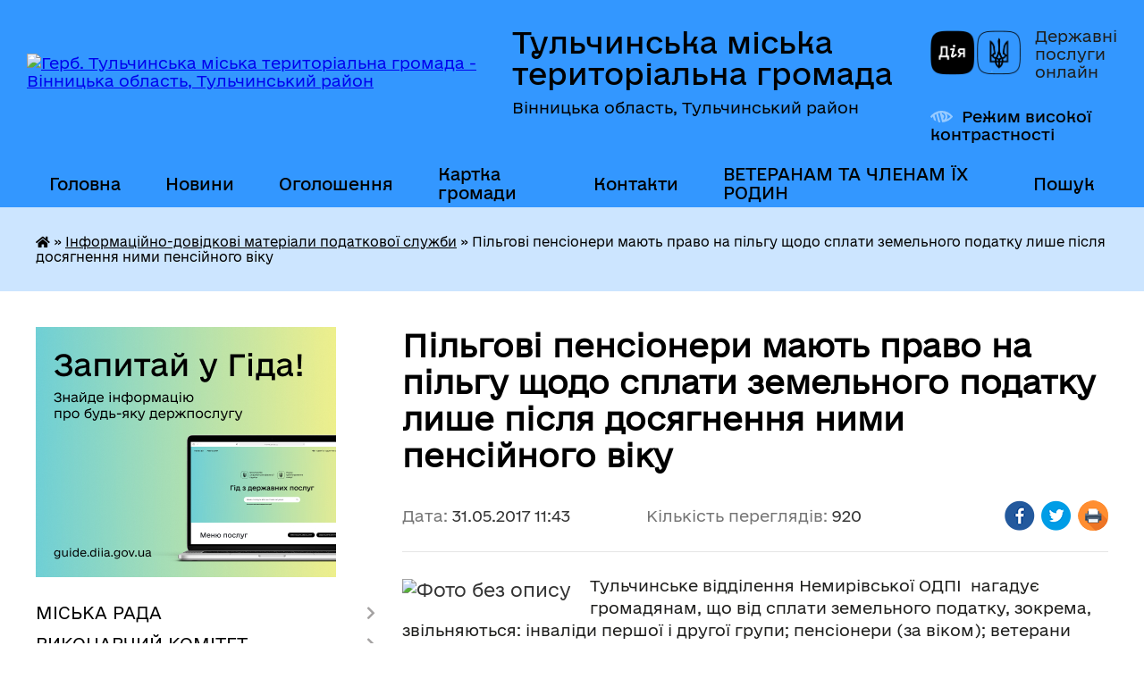

--- FILE ---
content_type: text/html; charset=UTF-8
request_url: https://tulchynska-gromada.gov.ua/news/11-43-21-31-05-2017/
body_size: 26987
content:
<!DOCTYPE html>
<html lang="uk">
<head>
	<!--[if IE]><meta http-equiv="X-UA-Compatible" content="IE=edge"><![endif]-->
	<meta charset="utf-8">
	<meta name="viewport" content="width=device-width, initial-scale=1">
	<!--[if IE]><script>
		document.createElement('header');
		document.createElement('nav');
		document.createElement('main');
		document.createElement('section');
		document.createElement('article');
		document.createElement('aside');
		document.createElement('footer');
		document.createElement('figure');
		document.createElement('figcaption');
	</script><![endif]-->
	<title>Пільгові пенсіонери мають право на пільгу щодо сплати земельного податку лише після досягнення ними пенсійного віку | Тульчинська міська територіальна громада</title>
	<meta name="description" content=". . Тульчинське відділення Немирівської ОДПІ  нагадує громадянам, що від сплати земельного податку, зокрема, звільняються: інваліди першої і другої групи; пенсіонери (за віком); ветерани війни та особи, на яких поширюється дія Закону У">
	<meta name="keywords" content="Пільгові, пенсіонери, мають, право, на, пільгу, щодо, сплати, земельного, податку, лише, після, досягнення, ними, пенсійного, віку, |, Тульчинська, міська, територіальна, громада">

	
		<meta property="og:image" content="https://rada.info/upload/users_files/04051141/9833042332f7be3808e6733ecadd7f91.jpg">
	<meta property="og:image:width" content="279">
	<meta property="og:image:height" content="181">
			<meta property="og:title" content="Пільгові пенсіонери мають право на пільгу щодо сплати земельного податку лише після досягнення ними пенсійного віку">
			<meta property="og:description" content="

Тульчинське відділення Немирівської ОДПІ &amp;nbsp;нагадує громадянам, що від сплати земельного податку, зокрема, звільняються: інваліди першої і другої групи; пенсіонери (за віком); ветерани війни та особи, на яких поширюється дія Закону України &amp;laquo;Про статус ветеранів війни, гарантії їх соціального захисту&amp;raquo;; фізичні особи, визнані законом особами, які постраждали внаслідок Чорнобильської катастрофи.">
			<meta property="og:type" content="article">
	<meta property="og:url" content="https://tulchynska-gromada.gov.ua/news/11-43-21-31-05-2017/">
		
		<link rel="apple-touch-icon" sizes="57x57" href="https://gromada.org.ua/apple-icon-57x57.png">
	<link rel="apple-touch-icon" sizes="60x60" href="https://gromada.org.ua/apple-icon-60x60.png">
	<link rel="apple-touch-icon" sizes="72x72" href="https://gromada.org.ua/apple-icon-72x72.png">
	<link rel="apple-touch-icon" sizes="76x76" href="https://gromada.org.ua/apple-icon-76x76.png">
	<link rel="apple-touch-icon" sizes="114x114" href="https://gromada.org.ua/apple-icon-114x114.png">
	<link rel="apple-touch-icon" sizes="120x120" href="https://gromada.org.ua/apple-icon-120x120.png">
	<link rel="apple-touch-icon" sizes="144x144" href="https://gromada.org.ua/apple-icon-144x144.png">
	<link rel="apple-touch-icon" sizes="152x152" href="https://gromada.org.ua/apple-icon-152x152.png">
	<link rel="apple-touch-icon" sizes="180x180" href="https://gromada.org.ua/apple-icon-180x180.png">
	<link rel="icon" type="image/png" sizes="192x192"  href="https://gromada.org.ua/android-icon-192x192.png">
	<link rel="icon" type="image/png" sizes="32x32" href="https://gromada.org.ua/favicon-32x32.png">
	<link rel="icon" type="image/png" sizes="96x96" href="https://gromada.org.ua/favicon-96x96.png">
	<link rel="icon" type="image/png" sizes="16x16" href="https://gromada.org.ua/favicon-16x16.png">
	<link rel="manifest" href="https://gromada.org.ua/manifest.json">
	<meta name="msapplication-TileColor" content="#ffffff">
	<meta name="msapplication-TileImage" content="https://gromada.org.ua/ms-icon-144x144.png">
	<meta name="theme-color" content="#ffffff">
	
	
		<meta name="robots" content="">
	
    	<link rel="stylesheet" href="https://cdnjs.cloudflare.com/ajax/libs/font-awesome/5.9.0/css/all.min.css" integrity="sha512-q3eWabyZPc1XTCmF+8/LuE1ozpg5xxn7iO89yfSOd5/oKvyqLngoNGsx8jq92Y8eXJ/IRxQbEC+FGSYxtk2oiw==" crossorigin="anonymous" referrerpolicy="no-referrer" />

    <link rel="preload" href="//gromada.org.ua/themes/diia/css/styles_vip.css?v=2.45" as="style">
	<link rel="stylesheet" href="//gromada.org.ua/themes/diia/css/styles_vip.css?v=2.45">
	
	<link rel="stylesheet" href="//gromada.org.ua/themes/diia/css/85/theme_vip.css?v=1768752474">
		<!--[if lt IE 9]>
	<script src="https://oss.maxcdn.com/html5shiv/3.7.2/html5shiv.min.js"></script>
	<script src="https://oss.maxcdn.com/respond/1.4.2/respond.min.js"></script>
	<![endif]-->
	<!--[if gte IE 9]>
	<style type="text/css">
		.gradient { filter: none; }
	</style>
	<![endif]-->

</head>
<body class="">

	<a href="#top_menu" class="skip-link link" aria-label="Перейти до головного меню (Alt+1)" accesskey="1">Перейти до головного меню (Alt+1)</a>
	<a href="#left_menu" class="skip-link link" aria-label="Перейти до бічного меню (Alt+2)" accesskey="2">Перейти до бічного меню (Alt+2)</a>
    <a href="#main_content" class="skip-link link" aria-label="Перейти до головного вмісту (Alt+3)" accesskey="3">Перейти до текстового вмісту (Alt+3)</a>




			
	<div class="wrapper">
		<header>
			<div class="header_wrap">
				<div class="flex">					
					<div class="sitename">
						<div class="logo">
							<a href="https://tulchynska-gromada.gov.ua/" id="logo" aria-hidden="true" tabindex="-1" class="form_2">
								<img src="https://rada.info/upload/users_files/04051141/gerb/C_z_1.png" alt="Герб. Тульчинська міська територіальна громада - Вінницька область, Тульчинський район">
							</a>
						</div>						
						<a href="https://tulchynska-gromada.gov.ua/" class="title">
							<span class="slogan_1">Тульчинська міська територіальна громада</span>
							<span class="slogan_2">Вінницька область, Тульчинський район</span>
						</a>
					</div>
					<div class="diia_logo_and_sitename">
						<div class="gov_ua_block">
							<a class="diia" href="https://diia.gov.ua/" target="_blank" rel="nofollow" title="Державні послуги онлайн"><img src="//gromada.org.ua/themes/diia/img/diia_logo.png" alt="Логотип Diia"></a>
							<span>Державні послуги<br>онлайн</span>
						</div>
												<div class="alt_link">
							<a href="#" rel="nofollow" aria-current="false" onclick="return set_special('b5cc4d821378a5c73fd74ef6929587ae044649fe');">Режим високої контрастності</a>
						</div>
											</div>
				</div>				
				<section class="top_nav" aria-label="Головне меню">
					<nav class="main_menu" id="top_menu">
						<ul>
														<li class="">
								<a href="https://tulchynska-gromada.gov.ua/main/"><span>Головна</span></a>
																							</li>
														<li class="">
								<a href="https://tulchynska-gromada.gov.ua/news/"><span>Новини</span></a>
																							</li>
														<li class="">
								<a href="https://tulchynska-gromada.gov.ua/more_news/"><span>Оголошення</span></a>
																							</li>
														<li class="">
								<a href="https://tulchynska-gromada.gov.ua/structure/"><span>Картка громади</span></a>
																							</li>
														<li class="">
								<a href="https://tulchynska-gromada.gov.ua/feedback/"><span>Контакти</span></a>
																							</li>
														<li class=" has-sub">
								<a href="https://tulchynska-gromada.gov.ua/veteranam-ta-chlenam-ih-rodin-08-31-08-20-02-2025/"><span>ВЕТЕРАНАМ ТА ЧЛЕНАМ ЇХ РОДИН</span></a>
																<button role="button" onclick="return show_next_level(this);" aria-expanded="false" aria-label="Показати підменю"></button>
																								<ul>
																		<li>
										<a role="button" href="https://tulchynska-gromada.gov.ua/perelik-poslug-yaki-nadajutsya-zakladami-kulturi-08-36-29-20-02-2025/">ПЕРЕЛІК ПОСЛУГ, ЯКІ НАДАЮТЬСЯ ЗАКЛАДАМИ КУЛЬТУРИ</a>
																													</li>
																										</ul>
															</li>
																				</ul>
					</nav>
					&nbsp;
					<button class="menu-button" id="open-button"><i class="fas fa-bars"></i> Меню сайту</button>
					<a href="https://tulchynska-gromada.gov.ua/search/" rel="nofollow" class="search_button" title="Перейти на сторінку пошуку">Пошук</a>
				</section>
				
			</div>
		</header>
				
		<nav class="bread_crumbs" aria-label="Навігаційний ланцюжок">
		<div  xmlns:v="http://rdf.data-vocabulary.org/#"><a href="https://tulchynska-gromada.gov.ua/" title="Головна сторінка"><i class="fas fa-home"></i></a> &raquo; <a href="https://tulchynska-gromada.gov.ua/more_news2/" aria-current="page">Інформаційно-довідкові матеріали податкової служби</a>  &raquo; <span aria-current="page">Пільгові пенсіонери мають право на пільгу щодо сплати земельного податку лише після досягнення ними пенсійного віку</span></div>
	</nav>
	
	<section class="center_block">
		<div class="row">
			<div class="grid-30 fr">
				<aside>
				
										<div class="diia_guide">
						<a href="https://guide.diia.gov.ua/" rel="nofollow" target="_blank"><img src="https://gromada.org.ua/upload/diia_guide.jpg" alt="Банер - Гід державних послуг"></a>
					</div>
										
					<nav class="sidebar_menu" id="left_menu" aria-label="Бічне меню">
						<ul>
														<li class=" has-sub">
								<a href="https://tulchynska-gromada.gov.ua/miska-rada-04-32-31-10-02-2017/"><span>МІСЬКА РАДА</span></a>
																<button role="button" onclick="return show_next_level(this);" aria-expanded="false" aria-label="Показати підменю"></button>
																								<ul>
																		<li class="">
										<a href="https://tulchynska-gromada.gov.ua/miskij-golova-04-23-54-10-02-2017/"><span>МІСЬКИЙ ГОЛОВА</span></a>
																													</li>
																		<li class="">
										<a href="https://tulchynska-gromada.gov.ua/sekretar-miskoi-radi-04-33-36-10-02-2017/"><span>Секретар міської ради</span></a>
																													</li>
																		<li class=" has-sub">
										<a href="https://tulchynska-gromada.gov.ua/aparat-miskoi-radi-23-24-52-15-02-2017/"><span>Апарат Тульчинської міської ради</span></a>
																				<button role="button" onclick="return show_next_level(this);" aria-expanded="false" aria-label="Показати підменю"></button>
																														<ul>
																						<li><a href="https://tulchynska-gromada.gov.ua/zastupnik-miskogo-golovi-z-pitan-diyalnosti-vikonavchih-organiv-radi-burdo-jua-12-46-47-11-12-2017/"><span>Заступник міського голови з питань діяльності виконавчих органів ради Побережник В.І.</span></a></li>
																						<li><a href="https://tulchynska-gromada.gov.ua/zastupnik-miskogo-golovi-z-pitan-diyalnosti-vikonavchih-organiv-radi-povalyaeva-aa-12-46-26-11-12-2017/"><span>Заступник міського голови з питань діяльності виконавчих органів ради Поваляєва А.А.</span></a></li>
																						<li><a href="https://tulchynska-gromada.gov.ua/kerujuchij-spravami-vikonavchogo-komitetu-12-47-37-11-12-2017/"><span>Керуючий справами (секретар) виконавчого комітету</span></a></li>
																						<li><a href="https://tulchynska-gromada.gov.ua/nachalnik-zagalnogo-viddilu-12-48-09-11-12-2017/"><span>Начальник загального відділу</span></a></li>
																						<li><a href="https://tulchynska-gromada.gov.ua/nachalnik-viddilu-organizacijnokadrovoi-roboti-14-39-56-12-12-2017/"><span>Начальник відділу організаційно-кадрової роботи</span></a></li>
																						<li><a href="https://tulchynska-gromada.gov.ua/nachalnik-juridichnogo-viddilu-1526043754/"><span>Завідувач сектору юридичного забезпечення</span></a></li>
																						<li><a href="https://tulchynska-gromada.gov.ua/nachalnik-viddilu-centr-nadannya-administrativnih-poslug-11-23-10-14-06-2021/"><span>Начальник відділу центр надання адміністративних послуг</span></a></li>
																						<li><a href="https://tulchynska-gromada.gov.ua/nachalnik-viddilugolovnij-buhgalter-14-43-45-12-12-2017/"><span>Начальник відділу бухгалтерського обліку, планування та звітності</span></a></li>
																						<li><a href="https://tulchynska-gromada.gov.ua/nachalnik-viddilu-ekonomiki-strategichnogo-planuvannya-ta-investicijnogo-rozvitku-14-53-09-12-12-2017/"><span>Начальник відділу економіки, стратегічного планування та інвестиційного розвитку</span></a></li>
																						<li><a href="https://tulchynska-gromada.gov.ua/nachalnik-viddilu-zemelnih-vidnosin-1529911887/"><span>Начальник відділу земельних відносин</span></a></li>
																						<li><a href="https://tulchynska-gromada.gov.ua/zaviduvach-sektoru-civilnogo-zahistu-oboronnoi-roboti-ta-vzaemodii-z-pravoohoronnimi-organami-11-24-26-14-06-2021/"><span>Завідувач сектору цивільного захисту, оборонної роботи та взаємодії з правоохоронними органами</span></a></li>
																						<li><a href="https://tulchynska-gromada.gov.ua/nachalnik-upravlinnya-zhitlovokomunalnogo-gospodarstva-blagoustroju-komunalnoi-vlasnosti-ta-mistobuduvannya-i-arhitekturi-11-25-49-14-06-2021/"><span>Начальник управління житлово-комунального господарства, благоустрою, комунальної власності та містобудування і архітектури</span></a></li>
																						<li><a href="https://tulchynska-gromada.gov.ua/nachalnik-viddilu-zhkg-ta-blagoustroju-14-48-36-12-12-2017/"><span>Начальник відділу  житлово-комунального господарства, благоустрою та комунальної власності</span></a></li>
																						<li><a href="https://tulchynska-gromada.gov.ua/nachalnik-upravlinnya-socialnogo-zahistu-naselennya-11-26-36-14-06-2021/"><span>Начальник управління соціального захисту населення</span></a></li>
																						<li><a href="https://tulchynska-gromada.gov.ua/nachalnik-viddilu-u-spravah-ditej-ta-socialnoi-roboti-z-simyami-i-ditmi-11-45-04-02-02-2018/"><span>Начальник служби у справах дітей</span></a></li>
																						<li><a href="https://tulchynska-gromada.gov.ua/nachalnik-finansovogo-upravlinnya-1526043806/"><span>Начальник фінансового управління</span></a></li>
																						<li><a href="https://tulchynska-gromada.gov.ua/nachalnik-viddilu-osviti-molodi-ta-sportu-11-49-55-02-02-2018/"><span>Начальник відділу освіти, молоді та спорту</span></a></li>
																						<li><a href="https://tulchynska-gromada.gov.ua/nachalnik-viddilu-kulturi-turizmu-ta-ohoroni-kulturnoi-spadschini-14-57-10-12-12-2017/"><span>Начальник відділу культури, туризму та охорони культурної спадщини</span></a></li>
																																</ul>
																			</li>
																		<li class="">
										<a href="https://tulchynska-gromada.gov.ua/grafik-provedennya-osobistogo-prijomu-gromadyan-posadovimi-osobami-miskoi-radi-12-12-39-13-07-2017/"><span>Графік проведення особистого прийому громадян посадовими особами міської ради</span></a>
																													</li>
																		<li class=" has-sub">
										<a href="https://tulchynska-gromada.gov.ua/postijni-komisii-21-53-52-15-02-2017/"><span>Постійні комісії</span></a>
																				<button role="button" onclick="return show_next_level(this);" aria-expanded="false" aria-label="Показати підменю"></button>
																														<ul>
																						<li><a href="https://tulchynska-gromada.gov.ua/postijna-komisiya-z-pitan-budivnictva-i-arhitekturi-ohoroni-prirodi--ekologii-blagoustroju-ta-komunalnoi-vlasnosti-10-35-19-15-08-2024/"><span>Постійна комісія з питань будівництва і архітектури, охорони природи, екології, благоустрою та комунальної власності</span></a></li>
																						<li><a href="https://tulchynska-gromada.gov.ua/postijna-komisiya-z-pitan-bjudzhetu-finansiv-socialnoekonomichnogo-rozvitku-pidpriemnictva-ta-torgivli-10-35-45-15-08-2024/"><span>Постійна комісія з питань бюджету, фінансів, соціально-економічного розвитку,  підприємництва та торгівлі</span></a></li>
																						<li><a href="https://tulchynska-gromada.gov.ua/postijna-komisiya-z-pitan-osviti-kulturi-ohoroni-zdorov′ya-socialnogo-zahistu-naselennya-molodi-sportu-deputatskoi-diyalnosti-etiki-zakonn-10-36-09-15-08-2024/"><span>Постійна комісія з питань освіти, культури, охорони здоров′я, соціального захисту населення, молоді, спорту, депутатської діяльності, етики, законності та зв’язків з громадськістю</span></a></li>
																						<li><a href="https://tulchynska-gromada.gov.ua/postijna-komisiya-z-zemelnih-vidnosin-10-36-25-15-08-2024/"><span>Постійна комісія з земельних відносин</span></a></li>
																						<li><a href="https://tulchynska-gromada.gov.ua/polozhennya-pro-postijni-komisii-tulchinskoi-miskoi-14-38-33-25-09-2025/"><span>ПОЛОЖЕННЯ ПРО ПОСТІЙНІ КОМІСІЇ ТУЛЬЧИНСЬКОЇ МІСЬКОЇ</span></a></li>
																																</ul>
																			</li>
																		<li class="">
										<a href="https://tulchynska-gromada.gov.ua/sklad-deputatskogo-korpusu-09-00-33-15-02-2017/"><span>Склад депутатського корпусу</span></a>
																													</li>
																		<li class="">
										<a href="https://tulchynska-gromada.gov.ua/reglament-miskoi-radi-21-52-54-15-02-2017/"><span>Регламент міської ради</span></a>
																													</li>
																		<li class="">
										<a href="https://tulchynska-gromada.gov.ua/statut-mista-03-48-32-10-02-2017/"><span>Статут громади</span></a>
																													</li>
																		<li class="">
										<a href="https://tulchynska-gromada.gov.ua/socialnij-pasport-teritorialnoi-gromadi-03-49-30-10-02-2017/"><span>Паспорт територіальної громади</span></a>
																													</li>
																		<li class="">
										<a href="https://tulchynska-gromada.gov.ua/zakripleni-za-deputatami-teritorii-viborchih-okrugiv-08-31-04-12-02-2021/"><span>Закріплені за депутатами території виборчих округів</span></a>
																													</li>
																		<li class="">
										<a href="https://tulchynska-gromada.gov.ua/videozapisi-zasidannya-sesij-tulchinskoi-miskoi-radi-8-sklikannya-12-20-11-02-12-2021/"><span>Відеозаписи засідання сесій Тульчинської міської ради 8 скликання</span></a>
																													</li>
																		<li class="">
										<a href="https://tulchynska-gromada.gov.ua/plan-roboti-tulchinskoi-miskoi-radi-11-25-55-15-08-2024/"><span>План роботи Тульчинської міської ради</span></a>
																													</li>
																										</ul>
															</li>
														<li class=" has-sub">
								<a href="https://tulchynska-gromada.gov.ua/vikonavchij-komitet-04-38-26-10-02-2017/"><span>ВИКОНАВЧИЙ КОМІТЕТ</span></a>
																<button role="button" onclick="return show_next_level(this);" aria-expanded="false" aria-label="Показати підменю"></button>
																								<ul>
																		<li class="">
										<a href="https://tulchynska-gromada.gov.ua/reglament-vikonavchogo-komitetu-23-46-13-15-02-2017/"><span>Регламент виконавчого комітету</span></a>
																													</li>
																		<li class="">
										<a href="https://tulchynska-gromada.gov.ua/sekretar-vikonavchogo-komitetu-23-47-01-15-02-2017/"><span>Керуючий справами (секретар) виконавчого комітету</span></a>
																													</li>
																		<li class="">
										<a href="https://tulchynska-gromada.gov.ua/sklad-vikonavchogo-komitetu-23-48-11-15-02-2017/"><span>Склад виконавчого комітету</span></a>
																													</li>
																		<li class="">
										<a href="https://tulchynska-gromada.gov.ua/gromadski-komisii-23-49-07-15-02-2017/"><span>Громадські комісії</span></a>
																													</li>
																										</ul>
															</li>
														<li class="">
								<a href="https://tulchynska-gromada.gov.ua/docs/"><span>ОФІЦІЙНІ ДОКУМЕНТИ</span></a>
																							</li>
														<li class=" has-sub">
								<a href="https://tulchynska-gromada.gov.ua/bjudzhet-10-25-11-26-02-2018/"><span>БЮДЖЕТ ГРОМАДИ</span></a>
																<button role="button" onclick="return show_next_level(this);" aria-expanded="false" aria-label="Показати підменю"></button>
																								<ul>
																		<li class=" has-sub">
										<a href="https://tulchynska-gromada.gov.ua/2026-rik-11-13-49-30-10-2025/"><span>2026 рік</span></a>
																				<button role="button" onclick="return show_next_level(this);" aria-expanded="false" aria-label="Показати підменю"></button>
																														<ul>
																						<li><a href="https://tulchynska-gromada.gov.ua/formuvannya-bjudzhetu-gromadi-11-14-21-30-10-2025/"><span>Формування бюджету громади</span></a></li>
																																</ul>
																			</li>
																		<li class=" has-sub">
										<a href="https://tulchynska-gromada.gov.ua/2025-rik-16-34-34-23-09-2024/"><span>2025 рік</span></a>
																				<button role="button" onclick="return show_next_level(this);" aria-expanded="false" aria-label="Показати підменю"></button>
																														<ul>
																						<li><a href="https://tulchynska-gromada.gov.ua/formuvannya-bjudzhetu-gromadi-16-35-08-23-09-2024/"><span>Формування бюджету громади</span></a></li>
																						<li><a href="https://tulchynska-gromada.gov.ua/rishennya-pro-miscevij-bjudzhet-ta-zmini-do-nogo-08-53-35-12-02-2025/"><span>Рішення про місцевий бюджет та зміни до нього</span></a></li>
																						<li><a href="https://tulchynska-gromada.gov.ua/informaciya-pro-vikonannya-bjudzhetu-08-53-59-12-02-2025/"><span>Інформація про виконання бюджету</span></a></li>
																						<li><a href="https://tulchynska-gromada.gov.ua/pasporti-bjudzhetnih-program-08-54-18-12-02-2025/"><span>Паспорти бюджетних програм</span></a></li>
																						<li><a href="https://tulchynska-gromada.gov.ua/planovi-pokazniki-bjudzhetu-perelik-bjudzhetnih-program-08-54-47-12-02-2025/"><span>Планові показники бюджету, перелік бюджетних програм</span></a></li>
																						<li><a href="https://tulchynska-gromada.gov.ua/robota-po-vikonannju-bjudzhetu-gromadi-08-55-03-12-02-2025/"><span>Робота по виконанню бюджету громади</span></a></li>
																						<li><a href="https://tulchynska-gromada.gov.ua/zviti-pro-vikonannya-pasportiv-bjudzhetnih-program-08-55-47-12-02-2025/"><span>Звіти про виконання паспортів бюджетних програм</span></a></li>
																																</ul>
																			</li>
																		<li class=" has-sub">
										<a href="https://tulchynska-gromada.gov.ua/2024-rik-10-54-58-03-10-2023/"><span>2024 рік</span></a>
																				<button role="button" onclick="return show_next_level(this);" aria-expanded="false" aria-label="Показати підменю"></button>
																														<ul>
																						<li><a href="https://tulchynska-gromada.gov.ua/formuvannya-bjudzhetu-gromadi-10-55-27-03-10-2023/"><span>Формування бюджету громади</span></a></li>
																						<li><a href="https://tulchynska-gromada.gov.ua/rishennya-pro-miscevij-bjudzhet-ta-zmini-do-nogo-10-55-53-03-10-2023/"><span>Рішення про місцевий бюджет та зміни до нього</span></a></li>
																						<li><a href="https://tulchynska-gromada.gov.ua/informaciya-pro-vikonannya-bjudzhetu-10-56-08-03-10-2023/"><span>Інформація про виконання бюджету</span></a></li>
																						<li><a href="https://tulchynska-gromada.gov.ua/pasporti-bjudzhetnih-program-10-56-32-03-10-2023/"><span>Паспорти бюджетних програм</span></a></li>
																						<li><a href="https://tulchynska-gromada.gov.ua/planovi-pokazniki-bjudzhetu-perelik-bjudzhetnih-program-10-56-47-03-10-2023/"><span>Планові показники бюджету, перелік бюджетних програм</span></a></li>
																						<li><a href="https://tulchynska-gromada.gov.ua/vitrati-na-utrimannya-organiv-miscevogo-samovryaduvannya-10-57-00-03-10-2023/"><span>Витрати на утримання органів місцевого самоврядування</span></a></li>
																						<li><a href="https://tulchynska-gromada.gov.ua/robota-po-vikonannju-bjudzhetu-gromadi-10-57-22-03-10-2023/"><span>Робота по виконанню бюджету громади</span></a></li>
																						<li><a href="https://tulchynska-gromada.gov.ua/zviti-pro-vikonannya-pasportiv-bjudzhetnih-program-10-57-40-03-10-2023/"><span>Звіти про виконання паспортів бюджетних програм</span></a></li>
																																</ul>
																			</li>
																		<li class=" has-sub">
										<a href="https://tulchynska-gromada.gov.ua/2023-rik-09-36-14-11-11-2022/"><span>2023 рік</span></a>
																				<button role="button" onclick="return show_next_level(this);" aria-expanded="false" aria-label="Показати підменю"></button>
																														<ul>
																						<li><a href="https://tulchynska-gromada.gov.ua/formuvannya-bjudzhetu-gromadi-09-37-13-11-11-2022/"><span>Формування бюджету громади</span></a></li>
																						<li><a href="https://tulchynska-gromada.gov.ua/rishennya-pro-miscevij-bjudzhet-ta-zmini-do-nogo-16-11-11-02-02-2023/"><span>Рішення про місцевий бюджет та зміни до нього</span></a></li>
																						<li><a href="https://tulchynska-gromada.gov.ua/informaciya-pro-vikonannya-bjudzhetu-16-11-37-02-02-2023/"><span>Інформація про виконання бюджету</span></a></li>
																						<li><a href="https://tulchynska-gromada.gov.ua/pasporti-bjudzhetnih-program-16-11-51-02-02-2023/"><span>Паспорти бюджетних програм</span></a></li>
																						<li><a href="https://tulchynska-gromada.gov.ua/planovi-pokazniki-bjudzhetu-perelik-bjudzhetnih-program-16-12-14-02-02-2023/"><span>Планові показники бюджету, перелік бюджетних програм</span></a></li>
																						<li><a href="https://tulchynska-gromada.gov.ua/vitrati-na-utrimannya-organiv-miscevogo-samovryaduvannya-16-13-05-02-02-2023/"><span>Витрати на утримання органів місцевого самоврядування</span></a></li>
																						<li><a href="https://tulchynska-gromada.gov.ua/robota-po-vikonannju-bjudzhetu-gromadi-16-13-22-02-02-2023/"><span>Робота по виконанню бюджету громади</span></a></li>
																						<li><a href="https://tulchynska-gromada.gov.ua/zviti-pro-vikonannya-pasportiv-bjudzhetnih-program-16-13-40-02-02-2023/"><span>Звіти про виконання паспортів бюджетних програм</span></a></li>
																																</ul>
																			</li>
																		<li class=" has-sub">
										<a href="https://tulchynska-gromada.gov.ua/2022-rik-08-41-29-21-07-2021/"><span>2022 рік</span></a>
																				<button role="button" onclick="return show_next_level(this);" aria-expanded="false" aria-label="Показати підменю"></button>
																														<ul>
																						<li><a href="https://tulchynska-gromada.gov.ua/formuvannya-bjudzhetu-gromadi-13-26-44-09-08-2021/"><span>Формування бюджету громади</span></a></li>
																						<li><a href="https://tulchynska-gromada.gov.ua/rishennya-pro-miscevij-bjudzhet-ta-zmini-do-nogo-11-27-04-14-01-2022/"><span>Рішення про місцевий бюджет та зміни до нього</span></a></li>
																						<li><a href="https://tulchynska-gromada.gov.ua/informaciya-pro-vikonannya-bjudzhetu-11-35-47-14-01-2022/"><span>Інформація про виконання бюджету</span></a></li>
																						<li><a href="https://tulchynska-gromada.gov.ua/pasporti-bjudzhetnih-program-11-36-15-14-01-2022/"><span>Паспорти бюджетних програм</span></a></li>
																						<li><a href="https://tulchynska-gromada.gov.ua/planovi-pokazniki-bjudzhetu-perelik-bjudzhetnih-program-11-37-24-14-01-2022/"><span>Планові показники бюджету, перелік бюджетних програм</span></a></li>
																						<li><a href="https://tulchynska-gromada.gov.ua/vitrati-na-utrimannya-organiv-miscevogo-samovryaduvannya-11-37-53-14-01-2022/"><span>Витрати на утримання органів місцевого самоврядування</span></a></li>
																						<li><a href="https://tulchynska-gromada.gov.ua/robota-po-vikonannju-bjudzhetu-gromadi-11-38-28-14-01-2022/"><span>Робота по виконанню бюджету громади</span></a></li>
																						<li><a href="https://tulchynska-gromada.gov.ua/zviti-pro-vikonannya-pasportiv-bjudzhetnih-program-11-39-32-14-01-2022/"><span>Звіти про виконання паспортів бюджетних програм</span></a></li>
																																</ul>
																			</li>
																		<li class=" has-sub">
										<a href="https://tulchynska-gromada.gov.ua/2021-10-38-47-26-08-2020/"><span>2021 рік</span></a>
																				<button role="button" onclick="return show_next_level(this);" aria-expanded="false" aria-label="Показати підменю"></button>
																														<ul>
																						<li><a href="https://tulchynska-gromada.gov.ua/formuvannya-bjudzhetu-gromadi-10-40-13-26-08-2020/"><span>Формування бюджету громади</span></a></li>
																						<li><a href="https://tulchynska-gromada.gov.ua/protokoli-zasidan-komisii-z-pitan-bjudzhetu-finansiv-socialnoekonomichnogo-rozvitku-pidpriemnictva-ta-torgivli-09-05-16-16-01-2021/"><span>Протоколи засідань комісії з питань бюджету, фінансів, соціально-економічного розвитку, підприємництва та торгівлі</span></a></li>
																						<li><a href="https://tulchynska-gromada.gov.ua/rishennya-pro-miscevij-bjudzhet-ta-zmini-do-nogo-09-05-39-16-01-2021/"><span>Рішення про місцевий бюджет та зміни до нього</span></a></li>
																						<li><a href="https://tulchynska-gromada.gov.ua/informaciya-pro-vikonannya-bjudzhetu-09-05-56-16-01-2021/"><span>Інформація про виконання бюджету</span></a></li>
																						<li><a href="https://tulchynska-gromada.gov.ua/pasporti-bjudzhetnih-program-09-06-10-16-01-2021/"><span>Паспорти бюджетних програм</span></a></li>
																						<li><a href="https://tulchynska-gromada.gov.ua/planovi-pokazniki-bjudzhetu-perelik-bjudzhetnih-program-09-06-22-16-01-2021/"><span>Планові показники бюджету, перелік бюджетних програм</span></a></li>
																						<li><a href="https://tulchynska-gromada.gov.ua/vitrati-na-utrimannya-organiv-miscevogo-samovryaduvannya-09-06-58-16-01-2021/"><span>Витрати на утримання органів місцевого самоврядування</span></a></li>
																						<li><a href="https://tulchynska-gromada.gov.ua/zviti-pro-vikonannya-pasportiv-bjudzhetnih-program-09-07-11-16-01-2021/"><span>Звіти про виконання паспортів бюджетних програм</span></a></li>
																						<li><a href="https://tulchynska-gromada.gov.ua/robota-po-vikonannju-bjudzhetu-gromadi-11-13-40-26-04-2021/"><span>Робота по виконанню бюджету громади</span></a></li>
																																</ul>
																			</li>
																		<li class=" has-sub">
										<a href="https://tulchynska-gromada.gov.ua/prognoz-miscevogo-bjudzhetu-08-05-17-06-07-2021/"><span>Прогноз місцевого бюджету</span></a>
																				<button role="button" onclick="return show_next_level(this);" aria-expanded="false" aria-label="Показати підменю"></button>
																														<ul>
																						<li><a href="https://tulchynska-gromada.gov.ua/20222024-roki-08-08-38-06-07-2021/"><span>2022-2024 роки</span></a></li>
																						<li><a href="https://tulchynska-gromada.gov.ua/20252027-roki-14-57-19-18-07-2024/"><span>2025-2027 роки</span></a></li>
																						<li><a href="https://tulchynska-gromada.gov.ua/20262028-roki-09-03-21-10-07-2025/"><span>2026-2028 роки</span></a></li>
																																</ul>
																			</li>
																		<li class=" has-sub">
										<a href="https://tulchynska-gromada.gov.ua/bjudzhetni-zapiti-08-19-28-08-07-2019/"><span>Бюджетні запити</span></a>
																				<button role="button" onclick="return show_next_level(this);" aria-expanded="false" aria-label="Показати підменю"></button>
																														<ul>
																						<li><a href="https://tulchynska-gromada.gov.ua/bjudzhetni-zapiti-na-20252027-roki-09-45-15-15-10-2024/"><span>Бюджетні запити на 2025-2027 роки</span></a></li>
																						<li><a href="https://tulchynska-gromada.gov.ua/bjudzhetni-zapiti-na-20242026-roki-10-48-17-03-10-2023/"><span>Бюджетні запити на 2024-2026 роки</span></a></li>
																						<li><a href="https://tulchynska-gromada.gov.ua/bjudzhetni-zapiti-na-2023-rik-08-51-12-23-09-2022/"><span>Бюджетні запити на 2023 рік</span></a></li>
																						<li><a href="https://tulchynska-gromada.gov.ua/bjudzhetni-zapiti-na-20222024-roki-16-06-59-07-10-2021/"><span>Бюджетні запити на 2022-2024 роки</span></a></li>
																						<li><a href="https://tulchynska-gromada.gov.ua/bjudzhetni-zapiti-na-20212023-roki-16-00-26-07-10-2021/"><span>Бюджетні запити на 2021-2023 роки</span></a></li>
																						<li><a href="https://tulchynska-gromada.gov.ua/bjudzhetni-zapiti-na-20202022-roki-15-48-06-07-10-2021/"><span>Бюджетні запити на 2020-2022 роки</span></a></li>
																						<li><a href="https://tulchynska-gromada.gov.ua/bjudzhetni-zapiti-na-20262028-roki-12-31-48-20-10-2025/"><span>Бюджетні запити на 2026-2028 роки</span></a></li>
																						<li><a href="https://tulchynska-gromada.gov.ua/bjudzhetni-zapiti-na-20192021-roki-15-43-02-07-10-2021/"><span>Бюджетні запити на 2019-2021 роки</span></a></li>
																																</ul>
																			</li>
																		<li class="">
										<a href="https://tulchynska-gromada.gov.ua/bjudzhet-dlya-gromadyan-10-13-37-13-01-2020/"><span>Бюджет для громадян</span></a>
																													</li>
																		<li class="">
										<a href="https://tulchynska-gromada.gov.ua/bjudzhet-gromadskih-iniciativ-10-40-56-13-02-2020/"><span>Бюджет громадських ініціатив</span></a>
																													</li>
																		<li class="">
										<a href="https://tulchynska-gromada.gov.ua/miscevi-podatki-i-zbori-08-19-48-08-07-2019/"><span>Місцеві податки і збори</span></a>
																													</li>
																		<li class="">
										<a href="https://tulchynska-gromada.gov.ua/perelik-golovnih-rozporyadnikiv-08-20-11-08-07-2019/"><span>Перелік головних розпорядників</span></a>
																													</li>
																		<li class="">
										<a href="https://tulchynska-gromada.gov.ua/poryadok-skladannya-i-vikonannya-rozpisu-bjudzhetu-08-20-33-08-07-2019/"><span>Порядок складання і виконання розпису бюджету</span></a>
																													</li>
																		<li class="">
										<a href="https://tulchynska-gromada.gov.ua/programa-socialnoekonomichnogo-rozvitku-08-20-59-08-07-2019/"><span>Програма економічного та соціального розвитку</span></a>
																													</li>
																		<li class="">
										<a href="https://tulchynska-gromada.gov.ua/vidkritij-bjudzhet-open-budget-14-18-08-21-08-2019/"><span>Відкритий бюджет Open Budget</span></a>
																													</li>
																		<li class="">
										<a href="https://tulchynska-gromada.gov.ua/bjudzhetnij-reglament-10-43-47-09-09-2019/"><span>Бюджетний регламент</span></a>
																													</li>
																		<li class="">
										<a href="https://tulchynska-gromada.gov.ua/rahunki-dlya-zarahuvannya-podatkiv-i-platezhiv-do-bjudzhetu-gromadi-10-55-42-25-09-2019/"><span>Рахунки для зарахування податків і платежів до бюджету громади</span></a>
																													</li>
																		<li class=" has-sub">
										<a href="https://tulchynska-gromada.gov.ua/2020-rik-08-42-35-19-09-2019/"><span>2020 рік</span></a>
																				<button role="button" onclick="return show_next_level(this);" aria-expanded="false" aria-label="Показати підменю"></button>
																														<ul>
																						<li><a href="https://tulchynska-gromada.gov.ua/formuvannya-bjudzhetu-gromadi-15-43-52-23-09-2019/"><span>Формування бюджету громади</span></a></li>
																						<li><a href="https://tulchynska-gromada.gov.ua/planovi-pokazniki-bjudzhetu-15-51-09-23-12-2019/"><span>Протоколи засідань комісії з питань бюджету, фінансів, соціально-економічного розвитку, підприємництва та торгівлі</span></a></li>
																						<li><a href="https://tulchynska-gromada.gov.ua/rishennya-pro-miscevij-bjudzhet-ta-zmini-do-nogo-15-51-47-23-12-2019/"><span>Рішення про місцевий бюджет та зміни до нього</span></a></li>
																						<li><a href="https://tulchynska-gromada.gov.ua/informaciya-pro-vikonannya-bjudzhetu-15-50-04-23-12-2019/"><span>Інформація про виконання бюджету</span></a></li>
																						<li><a href="https://tulchynska-gromada.gov.ua/pasporti-bjudzhetnih-program-15-50-28-23-12-2019/"><span>Паспорти бюджетних програм</span></a></li>
																						<li><a href="https://tulchynska-gromada.gov.ua/perelik-bjudzhetnih-program-15-50-49-23-12-2019/"><span>Планові показники бюджету, перелік бюджетних програм</span></a></li>
																						<li><a href="https://tulchynska-gromada.gov.ua/vitrati-na-utrimannya-organiv-miscevogo-samovryaduvannya-10-18-05-15-01-2020/"><span>Витрати на утримання органів місцевого самоврядування</span></a></li>
																						<li><a href="https://tulchynska-gromada.gov.ua/zviti-pro-vikonannya-pasportiv-bjudzhetnih-program-15-52-15-23-12-2019/"><span>Звіти про виконання паспортів бюджетних програм</span></a></li>
																						<li><a href="https://tulchynska-gromada.gov.ua/zviti-za-rezultatami-ocinki-efektivnosti-vikonannya-bjudzhetnih-program-16-56-43-02-03-2021/"><span>Звіти за результатами оцінки ефективності виконання бюджетних програм</span></a></li>
																																</ul>
																			</li>
																		<li class=" has-sub">
										<a href="https://tulchynska-gromada.gov.ua/2019-rik-09-41-08-28-01-2019/"><span>2019 рік</span></a>
																				<button role="button" onclick="return show_next_level(this);" aria-expanded="false" aria-label="Показати підменю"></button>
																														<ul>
																						<li><a href="https://tulchynska-gromada.gov.ua/formuvannya-bjudzhetu-15-46-45-23-12-2019/"><span>Формування бюджету</span></a></li>
																						<li><a href="https://tulchynska-gromada.gov.ua/informaciya-pro-vikonannya-bjudzhetu-08-30-57-08-07-2019/"><span>Інформація про виконання бюджету</span></a></li>
																						<li><a href="https://tulchynska-gromada.gov.ua/pasporti-bjudzhetnih-program-08-31-18-08-07-2019/"><span>Паспорти бюджетних програм</span></a></li>
																						<li><a href="https://tulchynska-gromada.gov.ua/perelik-bjudzhetnih-program-08-31-38-08-07-2019/"><span>Планові показники бюджету, перелік бюджетних програм</span></a></li>
																						<li><a href="https://tulchynska-gromada.gov.ua/planovi-pokazniki-bjudzhetu-08-31-56-08-07-2019/"><span>Протоколи засідань комісії з питань бюджету, фінансів, соціально-економічного розвитку, підприємництва та торгівлі</span></a></li>
																						<li><a href="https://tulchynska-gromada.gov.ua/rishennya-pro-miscevij-bjudzhet-ta-zmini-do-nogo-08-32-15-08-07-2019/"><span>Рішення про місцевий бюджет та зміни до нього</span></a></li>
																						<li><a href="https://tulchynska-gromada.gov.ua/vitrati-na-utramannya-organiv-miscevogo-samovryaduvannya-15-39-30-21-08-2019/"><span>Витрати на утримання органів місцевого самоврядування</span></a></li>
																						<li><a href="https://tulchynska-gromada.gov.ua/zviti-pro-vikonannya-pasportiv-bjudzhetnih-program-15-13-39-10-01-2020/"><span>Звіти про виконання паспортів бюджетних програм</span></a></li>
																						<li><a href="https://tulchynska-gromada.gov.ua/zviti-za-rezultatami-ocinki-efektivnosti-vikonannya-bjudzhetnih-program-15-14-12-10-01-2020/"><span>Звіти за результатами оцінки ефективності виконання бюджетних програм</span></a></li>
																																</ul>
																			</li>
																		<li class=" has-sub">
										<a href="https://tulchynska-gromada.gov.ua/2018-rik-10-27-24-26-02-2018/"><span>2018 рік</span></a>
																				<button role="button" onclick="return show_next_level(this);" aria-expanded="false" aria-label="Показати підменю"></button>
																														<ul>
																						<li><a href="https://tulchynska-gromada.gov.ua/zviti-pro-vikonannya-pasportiv-bjudzhetnih-program-08-27-38-08-07-2019/"><span>Звіти про виконання паспортів бюджетних програм</span></a></li>
																						<li><a href="https://tulchynska-gromada.gov.ua/informaciya-pro-vikonannya-bjudzhetu-08-28-19-08-07-2019/"><span>Інформація про виконання бюджету</span></a></li>
																						<li><a href="https://tulchynska-gromada.gov.ua/pasporti-bjudzhetnih-program-08-28-39-08-07-2019/"><span>Паспорти бюджетних програм</span></a></li>
																						<li><a href="https://tulchynska-gromada.gov.ua/perelik-bjudzhetnih-program-08-29-01-08-07-2019/"><span>Перелік бюджетних програм</span></a></li>
																						<li><a href="https://tulchynska-gromada.gov.ua/planovi-pokazniki-bjudzhetu-08-29-23-08-07-2019/"><span>Планові показники бюджету</span></a></li>
																						<li><a href="https://tulchynska-gromada.gov.ua/rishennya-pro-miscevij-bjudzhet-ta-zmini-do-nogo-08-29-44-08-07-2019/"><span>Рішення про місцевий бюджет та зміни до нього</span></a></li>
																																</ul>
																			</li>
																		<li class=" has-sub">
										<a href="https://tulchynska-gromada.gov.ua/2017-rik-10-27-04-26-02-2018/"><span>2017 рік</span></a>
																				<button role="button" onclick="return show_next_level(this);" aria-expanded="false" aria-label="Показати підменю"></button>
																														<ul>
																						<li><a href="https://tulchynska-gromada.gov.ua/zviti-pro-vikonannya-pasportiv-bjudzhetnih-program-08-23-28-08-07-2019/"><span>Звіти про виконання паспортів бюджетних програм</span></a></li>
																						<li><a href="https://tulchynska-gromada.gov.ua/informaciya-pro-vikonannya-bjudzhetu-08-23-53-08-07-2019/"><span>Інформація про виконання бюджету</span></a></li>
																						<li><a href="https://tulchynska-gromada.gov.ua/pasporti-bjudzhetnih-program-08-24-23-08-07-2019/"><span>Паспорти бюджетних програм</span></a></li>
																						<li><a href="https://tulchynska-gromada.gov.ua/perelik-bjudzhetnih-program-08-24-47-08-07-2019/"><span>Перелік бюджетних програм</span></a></li>
																						<li><a href="https://tulchynska-gromada.gov.ua/planovi-pokazniki-bjudzhetu-08-25-15-08-07-2019/"><span>Планові показники бюджету</span></a></li>
																						<li><a href="https://tulchynska-gromada.gov.ua/rishennya-pro-miscevij-bjudzhet-ta-zmini-do-nogo-08-25-36-08-07-2019/"><span>Рішення про місцевий бюджет та зміни до нього</span></a></li>
																																</ul>
																			</li>
																										</ul>
															</li>
														<li class=" has-sub">
								<a href="https://tulchynska-gromada.gov.ua/bezbarernist-14-24-50-26-09-2025/"><span>БЕЗБАР'ЄРНІСТЬ</span></a>
																<button role="button" onclick="return show_next_level(this);" aria-expanded="false" aria-label="Показати підменю"></button>
																								<ul>
																		<li class="">
										<a href="https://tulchynska-gromada.gov.ua/monitoring-v-tulchinskij-gromadi-14-26-44-26-09-2025/"><span>МОНІТОРИНГ В ТУЛЬЧИНСЬКІЙ ГРОМАДІ</span></a>
																													</li>
																		<li class="">
										<a href="https://tulchynska-gromada.gov.ua/rada-bezbarernosti-14-18-37-02-04-2025/"><span>РАДА БЕЗБАР'ЄРНОСТІ</span></a>
																													</li>
																										</ul>
															</li>
														<li class="">
								<a href="https://tulchynska-gromada.gov.ua/galuz-kulturi-16-16-03-10-03-2025/"><span>Галузь культури</span></a>
																							</li>
														<li class="">
								<a href="https://tulchynska-gromada.gov.ua/civilnij-zahist-14-36-47-09-12-2024/"><span>ЦИВІЛЬНИЙ ЗАХИСТ</span></a>
																							</li>
														<li class="">
								<a href="https://tulchynska-gromada.gov.ua/socialnij-pasport-tulchinskoi-gromadi-14-13-48-09-07-2024/"><span>Соціальний паспорт Тульчинської громади</span></a>
																							</li>
														<li class="">
								<a href="https://tulchynska-gromada.gov.ua/aukcioni-12-35-36-17-05-2023/"><span>АУКЦІОНИ</span></a>
																							</li>
														<li class="">
								<a href="https://tulchynska-gromada.gov.ua/cifrova-transformaciya-15-42-56-29-12-2022/"><span>Цифрова трансформація</span></a>
																							</li>
														<li class=" has-sub">
								<a href="https://tulchynska-gromada.gov.ua/zapobigannya-proyavam-korupcii-08-48-53-10-01-2023/"><span>Запобігання проявам корупції</span></a>
																<button role="button" onclick="return show_next_level(this);" aria-expanded="false" aria-label="Показати підменю"></button>
																								<ul>
																		<li class="">
										<a href="https://tulchynska-gromada.gov.ua/antikorupcijni-linii-pryamogo-zv’yazku-08-54-06-10-01-2023/"><span>Антикорупційні лінії прямого зв’язку</span></a>
																													</li>
																		<li class="">
										<a href="https://tulchynska-gromada.gov.ua/antikorupcijne-zakonodavstvo-08-54-32-10-01-2023/"><span>Антикорупційне законодавство</span></a>
																													</li>
																										</ul>
															</li>
														<li class=" has-sub">
								<a href="https://tulchynska-gromada.gov.ua/vidkriti-dani-11-11-39-22-07-2019/"><span>ВІДКРИТІ ДАНІ</span></a>
																<button role="button" onclick="return show_next_level(this);" aria-expanded="false" aria-label="Показати підменю"></button>
																								<ul>
																		<li class="">
										<a href="https://tulchynska-gromada.gov.ua/perelik-transportnih-zasobiv-komunalnoi-vlasnosti-tulchinskoi-miskoi-radi-12-17-25-02-01-2026/"><span>Перелік транспортних засобів комунальної власності Тульчинської міської ради</span></a>
																													</li>
																		<li class="">
										<a href="https://tulchynska-gromada.gov.ua/perelik-neruhomogo-majna-pershogo-tipu-komunalnoi-vlasnosti-tulchinskoi-miskoi-teritorialnoi-gromadi-scho-pidlyagae-peredachi-v-orendu-shlya-10-11-20-05-06-2025/"><span>Перелік нерухомого майна першого типу комунальної власності Тульчинської міської територіальної громади , що підлягає передачі в оренду шляхом проведення  аукціону</span></a>
																													</li>
																		<li class="">
										<a href="https://tulchynska-gromada.gov.ua/perelik-neruhomogo-majna-drugogo-tipu-komunalnoi-vlasnosti-tulchinskoi-miskoi-teritorialnoi-gromadi-scho-pidlyagae-peredachi-v-orendu-bez-pr-10-14-22-05-06-2025/"><span>Перелік нерухомого майна другого типу комунальної власності Тульчинської міської територіальної громади, що підлягає передачі в оренду без проведення аукціону</span></a>
																													</li>
																		<li class="">
										<a href="https://tulchynska-gromada.gov.ua/informaciya-pro-principi-formuvannya-ta-rozmir-oplati-praci-vinagorodi-dodatkovogo-blaga-kerivnika-zastupnika-kerivnika-juridichnoi-osobi-pu-10-40-54-/"><span>ІНФОРМАЦІЯ  про принципи формування та розмір оплати праці, винагороди, додаткового блага керівника, заступника керівника юридичної особи публічного права, керівника, заступника керівника комунального підприємства, установи, організації</span></a>
																													</li>
																		<li class="">
										<a href="https://tulchynska-gromada.gov.ua/perelik-zemelnih-dilyanok-komunalnoi-formi-vlasnosti-yaki-mozhut-buti-peredani-v-koristuvannya-tobto-v-orendu-na-konkurentnih-zasadah-zemelnih-torgah-/"><span>Перелік земельних ділянок комунальної форми власності, які можуть бути передані в користування, тобто в оренду на конкурентних засадах (земельних торгах)</span></a>
																													</li>
																		<li class="">
										<a href="https://tulchynska-gromada.gov.ua/aktualnij-spisok-orendariv-miscevih-zemelnih-dilyanok-08-40-11-23-07-2019/"><span>Актуальний список орендарів місцевих земельних ділянок</span></a>
																													</li>
																		<li class="">
										<a href="https://tulchynska-gromada.gov.ua/reestr-investicijnih-dogovoriv-09-20-32-23-07-2019/"><span>Реєстр  інвестиційних договорів</span></a>
																													</li>
																		<li class="">
										<a href="https://tulchynska-gromada.gov.ua/perelik-ob’ektiv-komunalnoi-vlasnosti-tulchinskoi-miskoi-ob’ednanoi-teritorialnoi-gromadi-11-22-39-22-07-2019/"><span>Перелік об’єктів комунальної власності Тульчинської міської територіальної громади</span></a>
																													</li>
																		<li class="">
										<a href="https://tulchynska-gromada.gov.ua/reestr-informaciya-pro-reklamni-zasobi-11-23-32-22-07-2019/"><span>Реєстр «Інформація про рекламні засоби»</span></a>
																													</li>
																		<li class="">
										<a href="https://tulchynska-gromada.gov.ua/reestr-danih-pro-vidani-dozvoli-na-porushennya-ob’ektiv-blagoustroju-11-24-09-22-07-2019/"><span>Реєстр даних про видані дозволи на порушення об’єктів благоустрою</span></a>
																													</li>
																		<li class="">
										<a href="https://tulchynska-gromada.gov.ua/dani-pro-zeleni-nasadzhennya-scho-pidlyagajut-vidalennju-vidpovidno-do-vidanih-aktiv-obstezhennya-zelenih-nasadzhen-11-24-57-22-07-2019/"><span>Дані про зелені насадження, що підлягають видаленню, відповідно до  виданих актів обстеження зелених насаджень&quot;</span></a>
																													</li>
																		<li class="">
										<a href="https://tulchynska-gromada.gov.ua/reestr-torgovih-tochok-15-45-58-23-07-2019/"><span>Реєстр торгових точок та проведення ярмарок</span></a>
																													</li>
																		<li class="">
										<a href="https://tulchynska-gromada.gov.ua/gromadski-perevezennya-09-58-19-26-07-2019/"><span>Громадські перевезення</span></a>
																													</li>
																		<li class="">
										<a href="https://tulchynska-gromada.gov.ua/dani-pro-rozmischennya-spectehniki-scho-vikoristovuetsya-dlya-nadannya-komunalnih-poslug-10-00-08-26-07-2019/"><span>Дані про розміщення спецтехніки, що використовується для надання комунальних послуг.</span></a>
																													</li>
																		<li class="">
										<a href="https://tulchynska-gromada.gov.ua/informaciya-pro-vikoristannya-publichnih-koshtiv-obektiv-dorozhnoi-infrastrukturi-12-12-02-25-07-2019/"><span>Інформація про використання публічних коштів обєктів дорожньої інфраструктури</span></a>
																													</li>
																		<li class="">
										<a href="https://tulchynska-gromada.gov.ua/informaciya-pro-remont-dorig-12-15-45-25-07-2019/"><span>Інформація про ремонт доріг</span></a>
																													</li>
																		<li class="">
										<a href="https://tulchynska-gromada.gov.ua/faktichni-pokazniki-splati-za-dogovorami-orendi-komunalnoi-vlasnosti-rozmischennya-timchasovih-sporud-rozmischennya-reklamnih-zasobiv-15-17-26-25-07-2/"><span>Фактичні показники сплати за договорами оренди комунальної власності, розміщення тимчасових споруд, розміщення рекламних засобів</span></a>
																													</li>
																										</ul>
															</li>
														<li class=" has-sub">
								<a href="https://tulchynska-gromada.gov.ua/upravlinnya-socialnogo-zahistu-naselennya-09-12-18-26-11-2021/"><span>СОЦІАЛЬНИЙ ЗАХИСТ НАСЕЛЕННЯ</span></a>
																<button role="button" onclick="return show_next_level(this);" aria-expanded="false" aria-label="Показати підменю"></button>
																								<ul>
																		<li class="">
										<a href="https://tulchynska-gromada.gov.ua/reestr-galuzevihmizhgaluzevih-teritorialnih-ugodkolektivnih-dogovorivzmin-i-dopovnen-do-nih-12-43-10-24-01-2022/"><span>РЕЄСТР ГАЛУЗЕВИХ(МІЖГАЛУЗЕВИХ), ТЕРИТОРІАЛЬНИХ УГОД,КОЛЕКТИВНИХ ДОГОВОРІВ,ЗМІН І ДОПОВНЕНЬ ДО НИХ</span></a>
																													</li>
																										</ul>
															</li>
														<li class=" has-sub">
								<a href="https://tulchynska-gromada.gov.ua/sluzhba-u-spravah-ditej-tulchinskoi-miskoi-radi-14-29-23-01-05-2024/"><span>Служба у справах дітей</span></a>
																<button role="button" onclick="return show_next_level(this);" aria-expanded="false" aria-label="Показати підменю"></button>
																								<ul>
																		<li class="">
										<a href="https://tulchynska-gromada.gov.ua/pro-utvorennya-patronatnoi-simi-16-15-48-18-03-2025/"><span>Про утворення патронатної сім'ї</span></a>
																													</li>
																		<li class="">
										<a href="https://tulchynska-gromada.gov.ua/rodina-dlya-kozhnoi-ditini-08-57-13-19-12-2024/"><span>Родина для кожної дитини</span></a>
																													</li>
																										</ul>
															</li>
														<li class=" has-sub">
								<a href="https://tulchynska-gromada.gov.ua/mistobuduvannya-i-arhitektura-15-38-57-10-05-2024/"><span>МІСТОБУДУВАННЯ І АРХІТЕКТУРА</span></a>
																<button role="button" onclick="return show_next_level(this);" aria-expanded="false" aria-label="Показати підменю"></button>
																								<ul>
																		<li class=" has-sub">
										<a href="https://tulchynska-gromada.gov.ua/sektor-z-kulturnoi-spadschini-10-46-40-13-01-2026/"><span>Сектор з питань культурної спадщини</span></a>
																				<button role="button" onclick="return show_next_level(this);" aria-expanded="false" aria-label="Показати підменю"></button>
																														<ul>
																						<li><a href="https://tulchynska-gromada.gov.ua/nakazi-10-48-00-13-01-2026/"><span>Накази</span></a></li>
																																</ul>
																			</li>
																		<li class=" has-sub">
										<a href="https://tulchynska-gromada.gov.ua/nakazi-16-35-08-23-05-2024/"><span>НАКАЗИ</span></a>
																				<button role="button" onclick="return show_next_level(this);" aria-expanded="false" aria-label="Показати підменю"></button>
																														<ul>
																						<li><a href="https://tulchynska-gromada.gov.ua/mistobudivni-umovi-ta-obmezhennya-08-55-02-03-07-2024/"><span>Містобудівні умови та обмеження</span></a></li>
																																</ul>
																			</li>
																		<li class="">
										<a href="https://tulchynska-gromada.gov.ua/rozrobka-kompleksnogo-planu-prostorovogo-rozvitku-teritorii-tulchinskoi-miskoi-teritorialnoi-gromadi-15-49-57-10-05-2024/"><span>Розробка Комплексного плану просторового розвитку території Тульчинської міської територіальної громади</span></a>
																													</li>
																										</ul>
															</li>
														<li class=" has-sub">
								<a href="https://tulchynska-gromada.gov.ua/centr-nadannya-administrativnih-poslug-12-41-43-03-06-2021/"><span>ЦЕНТР НАДАННЯ АДМІНІСТРАТИВНИХ ПОСЛУГ</span></a>
																<button role="button" onclick="return show_next_level(this);" aria-expanded="false" aria-label="Показати підменю"></button>
																								<ul>
																		<li class="">
										<a href="https://tulchynska-gromada.gov.ua/struktura-viddilu-centr-nadannya-administrativnih-poslug-15-04-51-09-06-2021/"><span>Структура відділу Центр надання адміністративних послуг</span></a>
																													</li>
																		<li class="">
										<a href="https://tulchynska-gromada.gov.ua/grafik-roboti-viddilu-nadannya-administrativnih-poslug-tulchinskoi-miskoi-radi-15-09-19-09-06-2021/"><span>Графік роботи відділу Центр надання адміністративних послуг  Тульчинської міської ради</span></a>
																													</li>
																		<li class="">
										<a href="https://tulchynska-gromada.gov.ua/polozhennya-pro-viddil-centr-nadannya-administrativnih-poslug-13-10-08-03-06-2021/"><span>Положення про відділ "Центр надання адміністративних послуг"</span></a>
																													</li>
																		<li class="">
										<a href="https://tulchynska-gromada.gov.ua/reglament-centru-nadannya-administrativnih-poslug-tulchinskoi-miskoi-radi-14-22-45-03-06-2021/"><span>Регламент Центру надання адміністративних послуг Тульчинської міської ради</span></a>
																													</li>
																		<li class=" has-sub">
										<a href="https://tulchynska-gromada.gov.ua/perelik-poslug-yaki-nadajutsya-cherez-viddil-centr-nadannya-administrativnih-poslug-14-25-24-03-06-2021/"><span>Перелік послуг, які надаються через відділ «Центр надання адміністративних послуг»</span></a>
																				<button role="button" onclick="return show_next_level(this);" aria-expanded="false" aria-label="Показати підменю"></button>
																														<ul>
																						<li><a href="https://tulchynska-gromada.gov.ua/veteranski-poslugi-yaki-mozhna-otrimati-cherez-cnap-09-44-02-17-02-2025/"><span>Ветеранські послуги, які можна отримати через ЦНАП</span></a></li>
																																</ul>
																			</li>
																		<li class=" has-sub">
										<a href="https://tulchynska-gromada.gov.ua/informacijni-ta-tehnologichni-kartki-viddilu-nadannya-administrativnih-poslug-16-27-48-20-09-2021/"><span>Інформаційні та технологічні картки відділу надання адміністративних послуг</span></a>
																				<button role="button" onclick="return show_next_level(this);" aria-expanded="false" aria-label="Показати підменю"></button>
																														<ul>
																						<li><a href="https://tulchynska-gromada.gov.ua/zemelni-vidnosini-16-16-59-10-03-2025/"><span>Земельні відносини</span></a></li>
																						<li><a href="https://tulchynska-gromada.gov.ua/minveteraniv-15-45-02-08-08-2024/"><span>Мінветеранів</span></a></li>
																																</ul>
																			</li>
																		<li class="">
										<a href="https://tulchynska-gromada.gov.ua/mobilnij-kejs-09-39-27-17-02-2025/"><span>Мобільний кейс</span></a>
																													</li>
																		<li class="">
										<a href="https://tulchynska-gromada.gov.ua/edine-vikno-veteraniv-08-47-55-24-09-2024/"><span>Єдине вікно ветеранів</span></a>
																													</li>
																		<li class="">
										<a href="https://tulchynska-gromada.gov.ua/poperednij-zapis-na-prijom-do-administratora-cnap-14-57-01-07-12-2023/"><span>Попередній запис на прийом до адміністратора ЦНАП</span></a>
																													</li>
																		<li class="">
										<a href="https://tulchynska-gromada.gov.ua/informaciya-pro-robotu-viddilu-15-03-27-06-08-2021/"><span>Інформація про роботу відділу</span></a>
																													</li>
																										</ul>
															</li>
														<li class=" has-sub">
								<a href="https://tulchynska-gromada.gov.ua/misto-15-35-17-08-02-2017/"><span>МІСТО</span></a>
																<button role="button" onclick="return show_next_level(this);" aria-expanded="false" aria-label="Показати підменю"></button>
																								<ul>
																		<li class="">
										<a href="https://tulchynska-gromada.gov.ua/vulici-mista-15-36-55-08-02-2017/"><span>Вулиці міста</span></a>
																													</li>
																		<li class=" has-sub">
										<a href="https://tulchynska-gromada.gov.ua/dostupnost-ob’ektiv-fizichnogo-otochennya-10-13-43-25-07-2018/"><span>Доступність об’єктів фізичного оточення</span></a>
																				<button role="button" onclick="return show_next_level(this);" aria-expanded="false" aria-label="Показати підменю"></button>
																														<ul>
																						<li><a href="https://tulchynska-gromada.gov.ua/informaciya-pro-provedennya-upravitelyami-ob’ektiv-obstezhennya-ta-ocinki-stupenya-bezbar’ernosti-ob’ektiv-fizichnogo-otochennya-i-pos-11-15-46-27-09-/"><span>ІНФОРМАЦІЯ про проведення управителями об’єктів обстеження та оцінки ступеня безбар’єрності об’єктів фізичного оточення і послуг для осіб з інвалідністю</span></a></li>
																						<li><a href="https://tulchynska-gromada.gov.ua/perelik-obektiv-fondu-zahisnih-sporud-civilnogo-zahistu-do-yakih-zabezpecheno-dostupnist-malomobilnim-grupam-naselennya-14-45-25-09-12-2024/"><span>Перелік об'єктів фонду захисних споруд цивільного захисту, до яких забезпечено доступність маломобільним групам населення</span></a></li>
																																</ul>
																			</li>
																		<li class="">
										<a href="https://tulchynska-gromada.gov.ua/golovi-vulichnih-komitetiv-22-39-00-15-02-2017/"><span>Голови вуличних комітетів</span></a>
																													</li>
																		<li class="">
										<a href="https://tulchynska-gromada.gov.ua/timchasovi-sporudi-04-17-46-10-02-2017/"><span>Тимчасові споруди</span></a>
																													</li>
																		<li class="">
										<a href="https://tulchynska-gromada.gov.ua/pohodzhennya-nazvi-mista-22-25-10-15-02-2017/"><span>Походження назви міста</span></a>
																													</li>
																		<li class=" has-sub">
										<a href="https://tulchynska-gromada.gov.ua/simvolika-mista-03-26-09-10-02-2017/"><span>Символіка міста</span></a>
																				<button role="button" onclick="return show_next_level(this);" aria-expanded="false" aria-label="Показати підменю"></button>
																														<ul>
																						<li><a href="https://tulchynska-gromada.gov.ua/polozhennya-pro-zmist-opis-ta-poryadok-vikoristannya-simvoliki-mista-tulchina-03-47-27-10-02-2017/"><span>Положення про зміст, опис та порядок використання символіки міста Тульчина</span></a></li>
																																</ul>
																			</li>
																		<li class="">
										<a href="https://tulchynska-gromada.gov.ua/pochesni-gromadyani-mista-03-53-41-10-02-2017/"><span>Почесні громадяни міста</span></a>
																													</li>
																		<li class="">
										<a href="https://tulchynska-gromada.gov.ua/mecenat-mista-tulchina-03-51-53-10-02-2017/"><span>Меценат міста Тульчина</span></a>
																													</li>
																		<li class="">
										<a href="https://tulchynska-gromada.gov.ua/pajova-uchast-pri-rozmischeni-ts-04-19-42-10-02-2017/"><span>Пайова участь</span></a>
																													</li>
																		<li class="">
										<a href="https://tulchynska-gromada.gov.ua/miscevi-zmi-04-18-56-10-02-2017/"><span>Місцеві ЗМІ</span></a>
																													</li>
																		<li class="">
										<a href="https://tulchynska-gromada.gov.ua/dovidka-04-19-04-10-02-2017/"><span>Довідка</span></a>
																													</li>
																										</ul>
															</li>
														<li class=" has-sub">
								<a href="https://tulchynska-gromada.gov.ua/sela-gromadi-12-23-45-22-07-2019/"><span>СТАРОСТИНСЬКІ ОКРУГИ</span></a>
																<button role="button" onclick="return show_next_level(this);" aria-expanded="false" aria-label="Показати підменю"></button>
																								<ul>
																		<li class="">
										<a href="https://tulchynska-gromada.gov.ua/selo-bilousivka-11-42-11-07-06-2021/"><span>Білоусівський старостинський округ с. Білоусівка</span></a>
																													</li>
																		<li class="">
										<a href="https://tulchynska-gromada.gov.ua/selo-bogdanivka-ulyanivka-11-42-41-07-06-2021/"><span>Богданівський старостинський  округ с. Богданівка, с. Ульянівка</span></a>
																													</li>
																		<li class="">
										<a href="https://tulchynska-gromada.gov.ua/selo-bortniki-12-31-22-07-06-2021/"><span>Бортницький старостинський округ с. Бортники</span></a>
																													</li>
																		<li class=" has-sub">
										<a href="https://tulchynska-gromada.gov.ua/selo-gannopil-12-27-30-22-07-2019/"><span>Ганнопільський старостинський округ с. Ганнопіль</span></a>
																				<button role="button" onclick="return show_next_level(this);" aria-expanded="false" aria-label="Показати підменю"></button>
																														<ul>
																						<li><a href="https://tulchynska-gromada.gov.ua/istorikokulturna-spadschina-sela-gannopil-11-06-29-02-07-2018/"><span>Історико-культурна спадщина села Ганнопіль</span></a></li>
																																</ul>
																			</li>
																		<li class=" has-sub">
										<a href="https://tulchynska-gromada.gov.ua/selo-dranka-12-27-43-22-07-2019/"><span>Дранський старостинський округ с. Дранка, с. Одаї</span></a>
																				<button role="button" onclick="return show_next_level(this);" aria-expanded="false" aria-label="Показати підменю"></button>
																														<ul>
																						<li><a href="https://tulchynska-gromada.gov.ua/selo-odai-12-27-55-22-07-2019/"><span>село Одаї</span></a></li>
																																</ul>
																			</li>
																		<li class="">
										<a href="https://tulchynska-gromada.gov.ua/selo-zhuravlivka-mayaki-12-33-04-07-06-2021/"><span>Журавлівський старостинський округ с. Журавлівка, с. Маяки</span></a>
																													</li>
																		<li class="">
										<a href="https://tulchynska-gromada.gov.ua/selo-zarichne-14-45-05-07-06-2021/"><span>Зарічненський старостинський округ с. Зарічне</span></a>
																													</li>
																		<li class="">
										<a href="https://tulchynska-gromada.gov.ua/kinashivskij-starostinskij-okrug-s-kinashiv-s-nestervarka-s-mazurivka-marusine-selischa-kapki-ta-hmelnicke-15-43-59-17-01-2022/"><span>Кинашівський старостинський округ с. Кинашів, с. Нестерварка, с.  Мазурівка, Марусине, селища Капки та Хмельницьке</span></a>
																													</li>
																		<li class="">
										<a href="https://tulchynska-gromada.gov.ua/kirnasivskij-starostinskij-okrug-s-kirnasivka-ssche-markove-15-44-14-17-01-2022/"><span>Кирнасівський старостинський округ с. Кирнасівка, с-ще Маркове</span></a>
																													</li>
																		<li class="">
										<a href="https://tulchynska-gromada.gov.ua/klebanskij-starostinskij-okrug-s-kleban-s-guti-ssche-fedkivka-15-44-26-17-01-2022/"><span>Клебанський старостинський округ с. Клебань, с. Гути, с-ще Федьківка</span></a>
																													</li>
																		<li class="">
										<a href="https://tulchynska-gromada.gov.ua/kopiivskij-starostinskij-okrug-s-kopiivka-sscha-guralnya-schuri-15-44-41-17-01-2022/"><span>Копіївський старостинський округ с. Копіївка, с-ща Гуральня,  Щурі</span></a>
																													</li>
																		<li class="">
										<a href="https://tulchynska-gromada.gov.ua/krischineckij-starostinskij-okrug-s-krischinci-zaharashivka-15-44-55-17-01-2022/"><span>Крищинецький старостинський округ с. Крищинці, Захарашівка</span></a>
																													</li>
																		<li class="">
										<a href="https://tulchynska-gromada.gov.ua/mihajlivskij-starostinskij-okrug-s-mihajlivka-s-mankivka-15-45-09-17-01-2022/"><span>Михайлівський старостинський округ с. Михайлівка, с. Маньківка</span></a>
																													</li>
																		<li class="">
										<a href="https://tulchynska-gromada.gov.ua/silnickij-starostinskij-okrug-s-silnicya-15-45-21-17-01-2022/"><span>Сільницький старостинський округ с. Сільниця</span></a>
																													</li>
																		<li class="">
										<a href="https://tulchynska-gromada.gov.ua/selo-suvorovske-12-27-21-22-07-2019/"><span>Суворовський старостинський округ с. Суворовське, с-ще Пестеля</span></a>
																													</li>
																		<li class="">
										<a href="https://tulchynska-gromada.gov.ua/tarasivskij-starostinskij-okrug-s-tarasivka-15-45-36-17-01-2022/"><span>Тарасівський старостинський округ с. Тарасівка</span></a>
																													</li>
																		<li class=" has-sub">
										<a href="https://tulchynska-gromada.gov.ua/selo-timanivka-12-27-10-22-07-2019/"><span>Тиманівський старостинський округ с. Тиманівка</span></a>
																				<button role="button" onclick="return show_next_level(this);" aria-expanded="false" aria-label="Показати підменю"></button>
																														<ul>
																						<li><a href="https://tulchynska-gromada.gov.ua/istorikokulturna-spadschina-sela-timanivka-16-01-23-27-06-2018/"><span>Історико-культурна спадщина села Тиманівка</span></a></li>
																																</ul>
																			</li>
																		<li class="">
										<a href="https://tulchynska-gromada.gov.ua/holodivskij-starostinskij-okrug-s-holodivka-15-45-49-17-01-2022/"><span>Холодівський старостинський округ с. Холодівка</span></a>
																													</li>
																		<li class="">
										<a href="https://tulchynska-gromada.gov.ua/shurakopiivskij-starostinskij-okrug-s-shurakopiivska-ssche-kalinivka-15-46-15-17-01-2022/"><span>Шура-Копіївський старостинський округ с. Шура-Копіївська, с-ще Калинівка</span></a>
																													</li>
																										</ul>
															</li>
														<li class=" has-sub">
								<a href="https://tulchynska-gromada.gov.ua/molodizhna-rada-15-36-26-04-12-2019/"><span>Молодіжна рада</span></a>
																<button role="button" onclick="return show_next_level(this);" aria-expanded="false" aria-label="Показати підменю"></button>
																								<ul>
																		<li class="">
										<a href="https://tulchynska-gromada.gov.ua/molodizhna-politika-v-ukraini-10-03-05-04-12-2020/"><span>Молодіжна політика в Україні</span></a>
																													</li>
																		<li class="">
										<a href="https://tulchynska-gromada.gov.ua/reglament-molodizhnoi-radi-15-29-00-18-09-2020/"><span>Регламент Молодіжної ради</span></a>
																													</li>
																		<li class="">
										<a href="https://tulchynska-gromada.gov.ua/plan-diyalnosti-molodizhnoi-radi-na-veresengruden-2020-roku-15-30-27-18-09-2020/"><span>План діяльності молодіжної ради на вересень-грудень 2020 року</span></a>
																													</li>
																										</ul>
															</li>
														<li class=" has-sub">
								<a href="https://tulchynska-gromada.gov.ua/informacijnodovidkovi-materiali-podatkovoi-sluzhbi-10-26-56-17-03-2017/"><span>ТУРИЗМ</span></a>
																<button role="button" onclick="return show_next_level(this);" aria-expanded="false" aria-label="Показати підменю"></button>
																								<ul>
																		<li class="">
										<a href="https://tulchynska-gromada.gov.ua/istorichna-dovidka-03-56-43-10-02-2017/"><span>Історична довідка</span></a>
																													</li>
																		<li class=" has-sub">
										<a href="https://tulchynska-gromada.gov.ua/muzei-gromadi-10-08-57-23-07-2019/"><span>Музеї громади</span></a>
																				<button role="button" onclick="return show_next_level(this);" aria-expanded="false" aria-label="Показати підменю"></button>
																														<ul>
																						<li><a href="https://tulchynska-gromada.gov.ua/tulchinskij-kraeznavchij-muzej-10-09-14-23-07-2019/"><span>ТУЛЬЧИНСЬКИЙ КРАЄЗНАВЧИЙ МУЗЕЙ</span></a></li>
																						<li><a href="https://tulchynska-gromada.gov.ua/muzej-kvartira-vidatnogo-ukrainskogo-kompozitora-mikoli-dmitrovicha-leontovicha-10-09-33-23-07-2019/"><span>Музей-квартира М.Д. Леонтовича</span></a></li>
																						<li><a href="https://tulchynska-gromada.gov.ua/privatnij-muzej-apteka-10-09-50-23-07-2019/"><span>ПРИВАТНИЙ МУЗЕЙ - АПТЕКА</span></a></li>
																						<li><a href="https://tulchynska-gromada.gov.ua/muzej-chornobilskoi-katastrofi-pam‘yat-chornobilya-10-31-12-23-07-2019/"><span>Музей Чорнобильської катастрофи «Пам‘ять Чорнобиля»</span></a></li>
																						<li><a href="https://tulchynska-gromada.gov.ua/narodnij-muzej-ovsuvorova-stimanivka-10-32-45-23-07-2019/"><span>Народний  музей О.В.Суворова с.Тиманівка</span></a></li>
																						<li><a href="https://tulchynska-gromada.gov.ua/narodnij-hudozhnij-muzeju-im-tg-shevchenka-10-33-27-23-07-2019/"><span>Народний художній музею ім. Т.Г. Шевченка, с.Тиманівка</span></a></li>
																						<li><a href="https://tulchynska-gromada.gov.ua/narodnij-muzej -istorii-sela-timanivka-10-34-16-23-07-2019/"><span>Народний музей  історії села Тиманівка</span></a></li>
																																</ul>
																			</li>
																		<li class="">
										<a href="https://tulchynska-gromada.gov.ua/restorani-ta-kafe-16-42-36-23-07-2019/"><span>Ресторани та кафе</span></a>
																													</li>
																		<li class="">
										<a href="https://tulchynska-gromada.gov.ua/turistichni-marshruti-09-05-39-20-02-2017/"><span>Туристичні маршрути</span></a>
																													</li>
																		<li class="">
										<a href="https://tulchynska-gromada.gov.ua/goteli-v-tulchini-08-50-12-19-07-2019/"><span>Готелі в Тульчині</span></a>
																													</li>
																		<li class="">
										<a href="https://tulchynska-gromada.gov.ua/perelik-podatkovih-agentiv-zi-spravlyannya-turistichnogo-zboru-na-teritorii-tulchinskoi-miskoi-ob‘ednanoi-teritorialnoi-gromadi-11-51-27-13-03-2019/"><span>Перелік податкових агентів зі справляння туристичного збору на території Тульчинської міської територіальної громади</span></a>
																													</li>
																										</ul>
															</li>
														<li class=" has-sub">
								<a href="https://tulchynska-gromada.gov.ua/komunalni-pidpriemstva-ta-ustanovi-11-18-32-23-07-2019/"><span>КОМУНАЛЬНІ ПІДПРИЄМСТВА, УСТАНОВИ ТА ЗАКЛАДИ</span></a>
																<button role="button" onclick="return show_next_level(this);" aria-expanded="false" aria-label="Показати підменю"></button>
																								<ul>
																		<li class=" has-sub">
										<a href="https://tulchynska-gromada.gov.ua/komunalni-pidpriemstva-09-21-36-12-07-2019/"><span>КОМУНАЛЬНІ ПІДПРИЄМСТВА</span></a>
																				<button role="button" onclick="return show_next_level(this);" aria-expanded="false" aria-label="Показати підменю"></button>
																														<ul>
																						<li><a href="https://tulchynska-gromada.gov.ua/knp-tulchinska-centralna-rajonna-likarnya-11-15-57-15-06-2021/"><span>КНП "Тульчинська центральна районна лікарня"</span></a></li>
																						<li><a href="https://tulchynska-gromada.gov.ua/tulchinvodokanal-09-22-18-12-07-2019/"><span>Тульчинводоканал</span></a></li>
																						<li><a href="https://tulchynska-gromada.gov.ua/tulchinkomunservis-09-22-31-12-07-2019/"><span>Тульчинкомунсервiс</span></a></li>
																						<li><a href="https://tulchynska-gromada.gov.ua/komunalni-pidpriemstva-04-19-20-10-02-2017/"><span>Тульчинський центр первинної медико-санітарної допомоги</span></a></li>
																						<li><a href="https://tulchynska-gromada.gov.ua/komunalne-pidpriemstvo-redakciya-tulchinskogo-radiomovlennya-12-25-15-14-06-2021/"><span>Комунальне підприємство "Редакція Тульчинського радіомовлення"</span></a></li>
																						<li><a href="https://tulchynska-gromada.gov.ua/knp-tulchinska-stomatologichna-poliklinika-10-26-32-15-06-2021/"><span>КНП "Тульчинська стоматологічна поліклініка"</span></a></li>
																																</ul>
																			</li>
																		<li class=" has-sub">
										<a href="https://tulchynska-gromada.gov.ua/komunalni-ustanovi-11-19-10-23-07-2019/"><span>КОМУНАЛЬНІ УСТАНОВИ</span></a>
																				<button role="button" onclick="return show_next_level(this);" aria-expanded="false" aria-label="Показати підменю"></button>
																														<ul>
																						<li><a href="https://tulchynska-gromada.gov.ua/komunalna-ustanova-trudovij-arhiv-10-31-35-04-10-2021/"><span>Комунальна установа «Трудовий архів»</span></a></li>
																						<li><a href="https://tulchynska-gromada.gov.ua/komunalna-ustanova-kirnasivska-misceva-pozhezhna-komanda-tulchinskoi-miskoi-radi-10-35-01-04-10-2021/"><span>Комунальна установа «Кирнасівська місцева пожежна команда» Тульчинської міської ради</span></a></li>
																						<li><a href="https://tulchynska-gromada.gov.ua/komunalna-ustanova-tulchinskij-centr-profesijnogo-rozvitku-pedagogichnih-pracivnikiv-tulchinskoi-miskoi-radi-vinnickoi-oblasti-10-35-43-04-10-2021/"><span>Комунальна установа «Тульчинський центр професійного розвитку педагогічних працівників Тульчинської міської ради Вінницької області»</span></a></li>
																						<li><a href="https://tulchynska-gromada.gov.ua/komunalna-ustanova-tulchinskij-miskij-inkljuzivnoresursnij-centr-tulchinskoi-miskoi-radi-10-37-24-04-10-2021/"><span>Комунальна установа «Тульчинський міський інклюзивно-ресурсний центр» Тульчинської міської ради</span></a></li>
																						<li><a href="https://tulchynska-gromada.gov.ua/komunalna-ustanova-kirnasivska-dityacha-muzichna-shkola-10-38-12-04-10-2021/"><span>Комунальна установа «Кирнасівська дитяча музична школа»</span></a></li>
																						<li><a href="https://tulchynska-gromada.gov.ua/komunalna-ustanova-tulchinskij-centr-socialnopsihologichnoi-reabilitacii-ditej-ta-molodi-z-funkcionalnimi-obmezhennyami-promin-nadii-11-23-59-23-07-20/"><span>Комунальна установа «Тульчинський центр комплексної реабілітації для дітей та осіб з інвалідністю «Промінь надії»</span></a></li>
																						<li><a href="https://tulchynska-gromada.gov.ua/komunalna-ustanova-tulchinskij-miskij-teritorialnij-centr-socialnogo-obslugovuvannya-nadannya-socialnih-poslug-tulchinskoi-otg-11-24-11-23-07-2019/"><span>Комунальна установа «Центр надання соціальних послуг» Тульчинської міської ради</span></a></li>
																																</ul>
																			</li>
																		<li class=" has-sub">
										<a href="https://tulchynska-gromada.gov.ua/komunalni-zakladi-12-09-59-14-06-2021/"><span>КОМУНАЛЬНІ ЗАКЛАДИ</span></a>
																				<button role="button" onclick="return show_next_level(this);" aria-expanded="false" aria-label="Показати підменю"></button>
																														<ul>
																						<li><a href="https://tulchynska-gromada.gov.ua/kz-centr-kulturi-i-dozvillya-11-22-01-04-10-2021/"><span>КЗ "Центр культури і дозвілля"</span></a></li>
																						<li><a href="https://tulchynska-gromada.gov.ua/kz-publichna-biblioteka-11-22-27-04-10-2021/"><span>КЗ "Публічна бібліотека"</span></a></li>
																						<li><a href="https://tulchynska-gromada.gov.ua/kz-tulchinskij-kraeznavchij-muzej-11-22-55-04-10-2021/"><span>КЗ "Тульчинський краєзнавчий музей"</span></a></li>
																																</ul>
																			</li>
																		<li class=" has-sub">
										<a href="https://tulchynska-gromada.gov.ua/perelik-dogovoriv-orendi-15-10-43-29-07-2020/"><span>Перелік договорів оренди</span></a>
																				<button role="button" onclick="return show_next_level(this);" aria-expanded="false" aria-label="Показати підменю"></button>
																														<ul>
																						<li><a href="https://tulchynska-gromada.gov.ua/tulchinska-miska-rada-15-13-13-29-07-2020/"><span>Тульчинська міська рада</span></a></li>
																						<li><a href="https://tulchynska-gromada.gov.ua/viddil-osviti-molodi-ta-sportu-tulchinskoi-miskoi-radi-15-14-21-29-07-2020/"><span>Відділ освіти, молоді та спорту Тульчинської міської ради</span></a></li>
																																</ul>
																			</li>
																										</ul>
															</li>
														<li class="">
								<a href="https://tulchynska-gromada.gov.ua/obgruntuvannya-potrebi-u-provedenni-konkurentnih-procedur-zakupivli-11-37-33-31-03-2021/"><span>Обгрунтування потреби у проведенні конкурентних процедур закупівлі</span></a>
																							</li>
														<li class=" has-sub">
								<a href="https://tulchynska-gromada.gov.ua/osvita-15-36-42-18-07-2019/"><span>ОСВІТА</span></a>
																<button role="button" onclick="return show_next_level(this);" aria-expanded="false" aria-label="Показати підменю"></button>
																								<ul>
																		<li class=" has-sub">
										<a href="https://tulchynska-gromada.gov.ua/zakladi-zagalnoi-serednoi-osviti-15-46-43-18-07-2019/"><span>Заклади загальної середньої освіти</span></a>
																				<button role="button" onclick="return show_next_level(this);" aria-expanded="false" aria-label="Показати підменю"></button>
																														<ul>
																						<li><a href="https://tulchynska-gromada.gov.ua/tulchinska-zagalnoosvitnya-shkola-iiii-stupeniv-№1-15-49-07-18-07-2019/"><span>Тульчинський ліцей №1 Тульчинської міської ради Вінницької області</span></a></li>
																						<li><a href="https://tulchynska-gromada.gov.ua/tulchinska-zagalnoosvitnya-shkola-iiii-stupeniv-№2-08-22-50-19-07-2019/"><span>Тульчинський ліцей №2 Тульчинської міської ради Вінницької області</span></a></li>
																						<li><a href="https://tulchynska-gromada.gov.ua/navchalnovihovnij-kompleks-zagalnoosvitnya-shkola-iiii-stupeniv-№3-–-gimnaziya-imeni-ospushkina-mtulchina-08-23-30-19-07-2019/"><span>Тульчинський ліцей №3 Тульчинської міської ради Вінницької області</span></a></li>
																						<li><a href="https://tulchynska-gromada.gov.ua/kirnasivska-zagalnoosvitnya-shkola-iiii-stupeniv-im-pestelya-08-56-40-06-10-2021/"><span>Кирнасівський ліцей Тульчинської міської ради Вінницької області</span></a></li>
																						<li><a href="https://tulchynska-gromada.gov.ua/bilousivska-zagalnoosvitnya-shkola-iiii-stupeniv-09-01-28-06-10-2021/"><span>Білоусівський ліцей Тульчинської міської ради Вінницької області</span></a></li>
																						<li><a href="https://tulchynska-gromada.gov.ua/bogdanivska-zagalnoosvitnya-shkola-iiii-stupeniv-tulchinskoi-miskoi-radi-09-04-34-06-10-2021/"><span>Богданівський ліцей Тульчинської міської ради Вінницької області</span></a></li>
																						<li><a href="https://tulchynska-gromada.gov.ua/gannopilska-zagalnoosvitnya-shkola-iiii-stupeniv-08-23-47-19-07-2019/"><span>Ганнопільський ліцей Тульчинської міської ради Вінницької області</span></a></li>
																						<li><a href="https://tulchynska-gromada.gov.ua/zhuravlivska-zagalnoosvitnya-shkola-iiii-stupeniv-09-05-35-06-10-2021/"><span>Журавлівський ліцей Тульчинської міської ради Вінницької області</span></a></li>
																						<li><a href="https://tulchynska-gromada.gov.ua/kinashivska-zagalnoosvitnya-shkola-iiii-stupeniv-09-06-39-06-10-2021/"><span>Кинашівський ліцей  Тульчинської міської ради Вінницької області</span></a></li>
																						<li><a href="https://tulchynska-gromada.gov.ua/klebanskij-licej-tulchinskoi-miskoi-radi-vinnickoi-oblasti-09-54-01-01-08-2022/"><span>Клебанський ліцей Тульчинської міської ради Вінницької області</span></a></li>
																						<li><a href="https://tulchynska-gromada.gov.ua/krischinecka-zagalnoosvitnya-shkola-iiii-stupeniv-tulchinskoi-miskoi-radi-vinnickoi-oblasti-09-22-14-06-10-2021/"><span>Крищинецький ліцей Тульчинської міської ради Вінницької області</span></a></li>
																						<li><a href="https://tulchynska-gromada.gov.ua/suvorovska-zagalnoosvitnya-shkola-iiii-stupeniv-08-23-58-19-07-2019/"><span>Суворовський ліцей Тульчинської міської ради Вінницької області</span></a></li>
																						<li><a href="https://tulchynska-gromada.gov.ua/suvorovska-zagalnoosvitnya-shkola-iiii-stupeniv-№1-08-24-11-19-07-2019/"><span>Суворовський ліцей №1 Тульчинської міської ради Вінницької області</span></a></li>
																						<li><a href="https://tulchynska-gromada.gov.ua/timanivska-zagalnoosvitnya-shkola-iiii-stupeniv-08-24-25-19-07-2019/"><span>Тиманівський ліцей Тульчинської міської ради Вінницької області</span></a></li>
																						<li><a href="https://tulchynska-gromada.gov.ua/shurokopiivska-zagalnoosvitnya-shkola-iiii-stupeniv-09-24-04-06-10-2021/"><span>Шура -Копіївський ліцей Тульчинської міської ради Вінницької області</span></a></li>
																						<li><a href="https://tulchynska-gromada.gov.ua/zarichnenska-gimnaziya-tulchinskoi-miskoi-radi-vinnickoi-oblasti-11-00-36-01-08-2022/"><span>Зарічненська гімназія Тульчинської міської ради Вінницької області</span></a></li>
																						<li><a href="https://tulchynska-gromada.gov.ua/kirnasivska-gimnaziya-tulchinskoi-miskoi-radi-vinnickoi-oblasti-10-44-45-01-08-2022/"><span>Кирнасівська гімназія Тульчинської міської ради Вінницької області</span></a></li>
																						<li><a href="https://tulchynska-gromada.gov.ua/kopiivska-gimnaziya-tulchinskoi-miskoi-radi-vinnickoi-oblasti-10-58-53-01-08-2022/"><span>Копіївська гімназія Тульчинської міської ради Вінницької області</span></a></li>
																						<li><a href="https://tulchynska-gromada.gov.ua/mazurivska-zagalnoosvitnya-shkola-iii-stupeniv-09-24-50-06-10-2021/"><span>Мазурівська гімназія Тульчинської міської ради Вінницької області</span></a></li>
																						<li><a href="https://tulchynska-gromada.gov.ua/nestervarska-zagalnoosvitnya-shkola-iii-stupeniv-09-25-26-06-10-2021/"><span>Нестерварська гімназія Тульчинської міської ради Вінницької області</span></a></li>
																						<li><a href="https://tulchynska-gromada.gov.ua/odajska-zagalnoosvitnya-shkola-iii-stupeniv-08-24-42-19-07-2019/"><span>Одайська гімназія Тульчинської міської ради Вінницької області</span></a></li>
																						<li><a href="https://tulchynska-gromada.gov.ua/silnicka-gimnaziya-tulchinskoi-miskoi-radi-vinnickoi-oblasti-10-56-20-01-08-2022/"><span>Сільницька гімназія Тульчинської міської ради Вінницької області</span></a></li>
																						<li><a href="https://tulchynska-gromada.gov.ua/tarasivska-gimnaziya-tulchinskoi-miskoi-radi-vinnickoi-oblasti-10-58-04-01-08-2022/"><span>Тарасівська гімназія Тульчинської міської ради Вінницької області</span></a></li>
																						<li><a href="https://tulchynska-gromada.gov.ua/holodivska-gimnaziya-tulchinskoi-miskoi-radi-vinnickoi-oblasti-10-57-11-01-08-2022/"><span>Холодівська гімназія Тульчинської міської ради Вінницької області</span></a></li>
																						<li><a href="https://tulchynska-gromada.gov.ua/dranska-zagalnoosvitnya-shkola-i-stupenya-08-24-52-19-07-2019/"><span>Дранська загальноосвітня школа І- ступеня</span></a></li>
																																</ul>
																			</li>
																		<li class=" has-sub">
										<a href="https://tulchynska-gromada.gov.ua/zakladi-doshkilnoi-osviti-15-47-06-18-07-2019/"><span>Заклади дошкільної освіти</span></a>
																				<button role="button" onclick="return show_next_level(this);" aria-expanded="false" aria-label="Показати підменю"></button>
																														<ul>
																						<li><a href="https://tulchynska-gromada.gov.ua/tulchinskij-zaklad-doshkilnoi-osviti-yaslasadok-№1-08-27-47-19-07-2019/"><span>Тульчинський заклад дошкільної освіти (ясла-садок) №1</span></a></li>
																						<li><a href="https://tulchynska-gromada.gov.ua/tulchinskij-zaklad-doshkilnoi-osviti-yaslasadok-№2-08-28-04-19-07-2019/"><span>Тульчинський заклад дошкільної освіти (ясла-садок) №2</span></a></li>
																						<li><a href="https://tulchynska-gromada.gov.ua/tulchinskij-zaklad-doshkilnoi-osviti-yaslasadok-№3-08-28-17-19-07-2019/"><span>Тульчинський заклад дошкільної освіти (ясла-садок) №3</span></a></li>
																						<li><a href="https://tulchynska-gromada.gov.ua/tulchinskij-zaklad-doshkilnoi-osviti-yaslasadok-№4-08-28-29-19-07-2019/"><span>Тульчинський заклад дошкільної освіти (ясла-садок) №4</span></a></li>
																						<li><a href="https://tulchynska-gromada.gov.ua/tulchinskij-zaklad-doshkilnoi-osviti-yaslasadok-№5-08-28-39-19-07-2019/"><span>Тульчинський заклад дошкільної освіти (ясла-садок) №5</span></a></li>
																						<li><a href="https://tulchynska-gromada.gov.ua/bilousivskij-zaklad-doshkilnoi-osviti-sonechko-11-05-03-01-08-2022/"><span>Білоусівський заклад дошкільної освіти «Сонечко»</span></a></li>
																						<li><a href="https://tulchynska-gromada.gov.ua/bogdanivskij-zaklad-doshkilnoi-osviti-dzvinochok-tulchinskoi-miskoi-radi-11-06-17-01-08-2022/"><span>Богданівський заклад дошкільної освіти «Дзвіночок» Тульчинської міської ради</span></a></li>
																						<li><a href="https://tulchynska-gromada.gov.ua/bortnickij-zaklad-doshkilnoi-osviti-bdzhilka-tulchinskoi-miskoi-radi-vinnickoi-oblasti-11-07-08-01-08-2022/"><span>Бортницький заклад дошкільної освіти «Бджілка» Тульчинської міської ради Вінницької області</span></a></li>
																						<li><a href="https://tulchynska-gromada.gov.ua/gannopilskij-zaklad-doshkilnoi-osviti-08-28-53-19-07-2019/"><span>Ганнопільський заклад дошкільної освіти</span></a></li>
																						<li><a href="https://tulchynska-gromada.gov.ua/dranskij-zaklad-doshkilnoi-osviti-08-29-07-19-07-2019/"><span>Дранський заклад дошкільної освіти</span></a></li>
																						<li><a href="https://tulchynska-gromada.gov.ua/zhuravlivskij-zaklad-doshkilnoi-osviti-tulchinskoi-miskoi-radi-vinnickoi-oblasti-11-07-54-01-08-2022/"><span>Журавлівський заклад дошкільної освіти Тульчинської міської ради Вінницької області</span></a></li>
																						<li><a href="https://tulchynska-gromada.gov.ua/zarichnenskij-zaklad-doshkilnoi-osviti-prolisok-tulchinskoi-miskoi-radi-vinnickoi-oblasti-11-09-00-01-08-2022/"><span>Зарічненський заклад дошкільної освіти «Пролісок» Тульчинської міської ради Вінницької області</span></a></li>
																						<li><a href="https://tulchynska-gromada.gov.ua/kinashivskij-zaklad-doshkilnoi-osviti-yasla-sadok-tulchinskoi-miskoi-radi-vinnickoi-oblasti-11-09-37-01-08-2022/"><span>Кинашівський заклад дошкільної освіти (ясла - садок) Тульчинської міської ради Вінницької області</span></a></li>
																						<li><a href="https://tulchynska-gromada.gov.ua/kirnasivskij-zaklad-doshkilnoi-osviti-№1-yaslasadok-romashka-tulchinskoi-miskoi-radi-vinnickoi-oblasti-11-02-58-01-08-2022/"><span>Кирнасівський заклад дошкільної освіти №1 (ясла-садок) «Ромашка» Тульчинської міської ради Вінницької області</span></a></li>
																						<li><a href="https://tulchynska-gromada.gov.ua/kirnasivskij-zaklad-doshkilnoi-osviti-№2-yaslasadok-sonechko-tulchinskoi-miskoi-radi-vinnickoi-oblasti-11-04-01-01-08-2022/"><span>Кирнасівський заклад дошкільної освіти №2 (ясла-садок) «Сонечко» Тульчинської міської ради Вінницької області</span></a></li>
																						<li><a href="https://tulchynska-gromada.gov.ua/klebanskij-zaklad-doshkilnoi-osviti-olenka-yaslasadok-tulchinskoi-miskoi-radi-vinnickoi-oblasti-11-10-13-01-08-2022/"><span>Клебанський заклад дошкільної освіти «Оленка» (ясла-садок) Тульчинської міської ради Вінницької області</span></a></li>
																						<li><a href="https://tulchynska-gromada.gov.ua/kopiivskij-zaklad-doshkilnoi-osviti-sonechko-tulchinskoi-miskoi-radi-vinnickoi-oblasti-11-10-54-01-08-2022/"><span>Копіївський заклад дошкільної освіти «Сонечко» Тульчинської міської ради Вінницької області</span></a></li>
																						<li><a href="https://tulchynska-gromada.gov.ua/krischineckij-zaklad-doshkilnoi-osviti-dzvinochok-tulchinskoi-miskoi-radi-vinnickoi-oblasti-11-11-35-01-08-2022/"><span>Крищинецький заклад дошкільної освіти «Дзвіночок» Тульчинської міської ради Вінницької області</span></a></li>
																						<li><a href="https://tulchynska-gromada.gov.ua/mazurivskij-zaklad-doshkilnoi-osviti-yaslasadok-tulchinskoi-miskoi-radi-vinnickoi-oblasti-11-11-56-01-08-2022/"><span>Мазурівський заклад дошкільної освіти (ясла-садок) Тульчинської міської ради Вінницької області</span></a></li>
																						<li><a href="https://tulchynska-gromada.gov.ua/nestervarskij-zaklad-doshkilnoi-osviti-yaslasadok-tulchinskoi-miskoi-radi-vinnickoi-oblasti-11-12-17-01-08-2022/"><span>Нестерварський заклад дошкільної освіти (ясла-садок) Тульчинської міської ради Вінницької області</span></a></li>
																						<li><a href="https://tulchynska-gromada.gov.ua/suvorovskij-zaklad-doshkilnoi-osviti-№1-08-29-20-19-07-2019/"><span>Суворовський заклад дошкільної освіти №1</span></a></li>
																						<li><a href="https://tulchynska-gromada.gov.ua/suvorovskij-zaklad-doshkilnoi-osviti-№2-08-29-30-19-07-2019/"><span>Суворовський заклад дошкільної освіти №2</span></a></li>
																						<li><a href="https://tulchynska-gromada.gov.ua/tarasivskij-zaklad-doshkilnoi-oviti-romashka-tulchinskoi-miskoi-radi-vinnickoi-oblasti-11-13-03-01-08-2022/"><span>Тарасівський заклад дошкільної овіти "Ромашка" Тульчинської міської ради, Вінницької області</span></a></li>
																						<li><a href="https://tulchynska-gromada.gov.ua/timanivskij-zaklad-doshkilnoi-osviti-yaslasadok-08-29-40-19-07-2019/"><span>Тиманівський заклад дошкільної освіти (ясла-садок)</span></a></li>
																						<li><a href="https://tulchynska-gromada.gov.ua/holodivskij-zaklad-doshkilnoi-osviti-zhajvoronok-tulchinskoi-miskoi-radi-vinnickoi-oblasti-11-12-40-01-08-2022/"><span>Холодівський заклад дошкільної освіти "Жайворонок" Тульчинської міської ради Вінницької області</span></a></li>
																																</ul>
																			</li>
																		<li class=" has-sub">
										<a href="https://tulchynska-gromada.gov.ua/zakladi-pozashkilnoi-osviti-15-47-48-18-07-2019/"><span>Заклади позашкільної освіти</span></a>
																				<button role="button" onclick="return show_next_level(this);" aria-expanded="false" aria-label="Показати підменю"></button>
																														<ul>
																						<li><a href="https://tulchynska-gromada.gov.ua/tulchinskij-mizhshkilnij-navchalnovirobnichij-kombinat-11-15-53-01-08-2022/"><span>Тульчинський міжшкільний навчально-виробничий комбінат</span></a></li>
																						<li><a href="https://tulchynska-gromada.gov.ua/tulchinskij-budinok-ditej-ta-junactva-08-36-01-19-07-2019/"><span>Тульчинський будинок дітей та юнацтва</span></a></li>
																						<li><a href="https://tulchynska-gromada.gov.ua/tulchinska-stanciya-junih-naturalistiv-08-36-11-19-07-2019/"><span>Тульчинська станція юних натуралістів</span></a></li>
																						<li><a href="https://tulchynska-gromada.gov.ua/tulchinskij-centr-naukovotehnichnoi-tvorchosti-uchnivskoi-molodi-08-36-27-19-07-2019/"><span>Тульчинський центр науково-технічної творчості учнівської молоді</span></a></li>
																						<li><a href="https://tulchynska-gromada.gov.ua/tulchinska-dityachojunacka-sportivna-shkola-08-36-48-19-07-2019/"><span>Тульчинська дитячо-юнацька спортивна школа</span></a></li>
																																</ul>
																			</li>
																		<li class=" has-sub">
										<a href="https://tulchynska-gromada.gov.ua/viddil-osviti-molodi-ta-sportu-tulchinskoi-miskoi-radi-08-47-09-19-07-2019/"><span>ВІДДІЛ ОСВІТИ, МОЛОДІ ТА СПОРТУ ТУЛЬЧИНСЬКОЇ МІСЬКОЇ РАДИ</span></a>
																				<button role="button" onclick="return show_next_level(this);" aria-expanded="false" aria-label="Показати підменю"></button>
																														<ul>
																						<li><a href="https://tulchynska-gromada.gov.ua/dani-pro-pedagogichnih-pracivnikiv-zakladiv-osviti-08-48-32-19-07-2019/"><span>Дані про педагогічних працівників закладів освіти</span></a></li>
																																</ul>
																			</li>
																		<li class="">
										<a href="https://tulchynska-gromada.gov.ua/zakladi-osviti-10-26-33-23-07-2019/"><span>Інші заклади освіти на території громади</span></a>
																													</li>
																										</ul>
															</li>
														<li class=" has-sub">
								<a href="https://tulchynska-gromada.gov.ua/regulyatorna-diyalnist-04-19-54-10-02-2017/"><span>РЕГУЛЯТОРНА ДІЯЛЬНІСТЬ</span></a>
																<button role="button" onclick="return show_next_level(this);" aria-expanded="false" aria-label="Показати підменю"></button>
																								<ul>
																		<li class="">
										<a href="https://tulchynska-gromada.gov.ua/plan-diyalnosti-z-pidgotovki-proektiv-regulyarnih-aktiv-na-2023-rik-16-39-10-26-12-2022/"><span>План діяльності з підготовки проектів регулярних актів на 2023 рік</span></a>
																													</li>
																		<li class="">
										<a href="https://tulchynska-gromada.gov.ua/plan-diyalnosti-z-pidgotovki-proektiv-regulyarnih-aktiv-na-2022-rik-15-45-10-29-12-2021/"><span>План діяльності з підготовки проектів регулярних актів на 2022 рік</span></a>
																													</li>
																		<li class="">
										<a href="https://tulchynska-gromada.gov.ua/plan-diyalnosti-z-pidgotovki-proektiv-regulyarnih-aktiv-na-2021-rik-09-37-12-23-12-2020/"><span>План діяльності з підготовки проектів регулярних актів на 2021 рік</span></a>
																													</li>
																		<li class="">
										<a href="https://tulchynska-gromada.gov.ua/plan-diyalnosti-z-pidgotovki-proektiv-regulyarnih-aktiv-na-2020-rik-12-44-55-09-12-2019/"><span>План діяльності з підготовки проектів регулярних актів на 2020 рік</span></a>
																													</li>
																		<li class="">
										<a href="https://tulchynska-gromada.gov.ua/analiz-regulyatornogo-vplivu-14-56-48-06-03-2017/"><span>АНАЛІЗ РЕГУЛЯТОРНОГО ВПЛИВУ</span></a>
																													</li>
																										</ul>
															</li>
														<li class=" has-sub">
								<a href="https://tulchynska-gromada.gov.ua/gromadska-uchast-10-37-22-23-06-2017/"><span>ГРОМАДСЬКА УЧАСТЬ</span></a>
																<button role="button" onclick="return show_next_level(this);" aria-expanded="false" aria-label="Показати підменю"></button>
																								<ul>
																		<li class=" has-sub">
										<a href="https://tulchynska-gromada.gov.ua/obednannya-spivvlasnikiv-bagatokvartirnih-budinkiv-osbb-12-50-42-02-04-2020/"><span>Об'єднання співвласників багатоквартирних будинків (ОСББ)</span></a>
																				<button role="button" onclick="return show_next_level(this);" aria-expanded="false" aria-label="Показати підменю"></button>
																														<ul>
																						<li><a href="https://tulchynska-gromada.gov.ua/materiali-dlya-obednan-spivvlasnikiv-bagatokvartirnih-budinkiv-09-08-25-27-03-2017/"><span>Матеріали для Об'єднань Співвласників Багатоквартирних Будинків</span></a></li>
																						<li><a href="https://tulchynska-gromada.gov.ua/metodichni-vkazivki-po-stvorennju-osbb-09-10-48-27-03-2017/"><span>Методичні вказівки по створенню ОСББ</span></a></li>
																						<li><a href="https://tulchynska-gromada.gov.ua/zrazki-dokumentiv-10-36-51-27-03-2017/"><span>Зразки документів</span></a></li>
																																</ul>
																			</li>
																		<li class="">
										<a href="https://tulchynska-gromada.gov.ua/rozumna-vzaemodiya-12-06-50-31-01-2020/"><span>Розумна взаємодія</span></a>
																													</li>
																		<li class="">
										<a href="https://tulchynska-gromada.gov.ua/bjudzhet-gromadskih-iniciativ-12-31-56-25-01-2019/"><span>Бюджет громадських ініціатив</span></a>
																													</li>
																										</ul>
															</li>
														<li class="">
								<a href="https://tulchynska-gromada.gov.ua/strategiya-rozvitku-gromadi-12-08-18-04-12-2017/"><span>СТРАТЕГІЯ РОЗВИТКУ ГРОМАДИ</span></a>
																							</li>
														<li class="">
								<a href="https://tulchynska-gromada.gov.ua/perelik-dijuchih-miscevih-program-tulchinskoi-miskoi-otg-09-30-23-18-07-2019/"><span>ПЕРЕЛІК ДІЮЧИХ МІСЦЕВИХ ПРОГРАМ ТУЛЬЧИНСЬКОЇ МІСЬКОЇ ТЕРИТОРІАЛЬНОЇ ГРОМАДИ</span></a>
																							</li>
														<li class="">
								<a href="https://tulchynska-gromada.gov.ua/plan-miscevogo-ekonomichnogo-rozvitku-15-26-05-27-05-2019/"><span>ПЛАН  МІСЦЕВОГО ЕКОНОМІЧНОГО РОЗВИТКУ</span></a>
																							</li>
														<li class="">
								<a href="https://tulchynska-gromada.gov.ua/plan-dij-stalogo-energetichnogo-rozvitku-ta-klimat-tulchinskoi-teritorialnoi-gromadi-do-2030-roku-14-35-40-05-01-2021/"><span>ПЛАН ДІЙ СТАЛОГО ЕНЕРГЕТИЧНОГО РОЗВИТКУ ТА КЛІМАТ ТУЛЬЧИНСЬКОЇ ТЕРИТОРІАЛЬНОЇ ГРОМАДИ ДО 2030 РОКУ</span></a>
																							</li>
														<li class=" has-sub">
								<a href="https://tulchynska-gromada.gov.ua/spisok-aktualnih-grantovih-propozicij-dlya-vinnickoi-oblpasti-12-54-01-14-08-2017/"><span>Дайджест актуальних  грантових програм  та конкурсів</span></a>
																<button role="button" onclick="return show_next_level(this);" aria-expanded="false" aria-label="Показати підменю"></button>
																								<ul>
																		<li class="">
										<a href="https://tulchynska-gromada.gov.ua/rekomendacii-schodo-uchasti-u-grantovih-programah-09-42-44-16-01-2021/"><span>Рекомендації щодо участі у грантових програмах</span></a>
																													</li>
																		<li class="">
										<a href="https://tulchynska-gromada.gov.ua/zagalna-informaciya-schodo-zdobuttya-grantiv-16-11-33-19-01-2021/"><span>ЗАГАЛЬНА ІНФОРМАЦІЯ ЩОДО ЗДОБУТТЯ ГРАНТІВ</span></a>
																													</li>
																		<li class="">
										<a href="https://tulchynska-gromada.gov.ua/zarubizhni-resursi-z-fandrajzingu-16-20-20-19-01-2021/"><span>ЗАРУБІЖНІ РЕСУРСИ З ФАНДРАЙЗИНГУ</span></a>
																													</li>
																										</ul>
															</li>
														<li class=" has-sub">
								<a href="https://tulchynska-gromada.gov.ua/investoru-04-20-02-10-02-2017/"><span>ІНВЕСТОРУ</span></a>
																<button role="button" onclick="return show_next_level(this);" aria-expanded="false" aria-label="Показати підменю"></button>
																								<ul>
																		<li class="">
										<a href="https://tulchynska-gromada.gov.ua/katalog-produkcii-tovarovirobnikiv-tulchinskoi-gromadi-15-53-49-19-01-2021/"><span>Каталог продукції товаровиробників Тульчинської громади</span></a>
																													</li>
																		<li class="">
										<a href="https://tulchynska-gromada.gov.ua/investicijnij-pasport-2020-16-31-44-28-09-2020/"><span>ІНВЕСТИЦІЙНИЙ ПАСПОРТ 2020</span></a>
																													</li>
																		<li class="">
										<a href="https://tulchynska-gromada.gov.ua/investment-overview-2020-16-53-38-28-09-2020/"><span>INVESTMENT OVERVIEW 2020</span></a>
																													</li>
																		<li class="">
										<a href="https://tulchynska-gromada.gov.ua/investicijni-proekti-11-28-13-14-05-2020/"><span>Інвестиційні проєкти</span></a>
																													</li>
																		<li class=" has-sub">
										<a href="https://tulchynska-gromada.gov.ua/ekonomichnij-profil-17-01-43-31-10-2019/"><span>Економічний профіль</span></a>
																				<button role="button" onclick="return show_next_level(this);" aria-expanded="false" aria-label="Показати підменю"></button>
																														<ul>
																						<li><a href="https://tulchynska-gromada.gov.ua/zagalna-informaciya-11-20-06-01-11-2019/"><span>Загальна інформація</span></a></li>
																						<li><a href="https://tulchynska-gromada.gov.ua/ekonomika-11-20-40-01-11-2019/"><span>Економіка</span></a></li>
																						<li><a href="https://tulchynska-gromada.gov.ua/suspilstvo-11-21-31-01-11-2019/"><span>Суспільство</span></a></li>
																						<li><a href="https://tulchynska-gromada.gov.ua/infrastruktura-11-22-42-01-11-2019/"><span>Інфраструктура</span></a></li>
																																</ul>
																			</li>
																		<li class="">
										<a href="https://tulchynska-gromada.gov.ua/zemelni-dilyanki-yaki-proponujutsya-dlya-realizacii-investicijnih-proektiv-12-27-08-16-01-2018/"><span>Земельні ділянки, які пропонуються для реалізації інвестиційних проектів</span></a>
																													</li>
																										</ul>
															</li>
														<li class="">
								<a href="https://tulchynska-gromada.gov.ua/protidiya-nasilstvu-11-03-28-03-07-2020/"><span>ПРОТИДІЯ НАСИЛЬСТВУ</span></a>
																							</li>
														<li class="">
								<a href="https://tulchynska-gromada.gov.ua/tulchinske-ob’ednane-upravlinnya-pensijnogo-fondu-ukraini-vinnickoi-oblasti-14-25-18-10-08-2018/"><span>Тульчинський сервісний центр головного управління ПФУ у Вінницькій області</span></a>
																							</li>
														<li class="">
								<a href="https://tulchynska-gromada.gov.ua/tulchinskij-rajonnij-viddil-z-pitan-probacii-filii-derzhavnoi-ustanovi-centr-probacii-u-vinnickij-oblasti-11-29-35-20-07-2018/"><span>Тульчинський РВ філії ДУ "Центр пробації" у Вінницькій області</span></a>
																							</li>
														<li class="active">
								<a href="https://tulchynska-gromada.gov.ua/more_news2/" aria-current="page"><span>Інформаційно-довідкові матеріали податкової служби</span></a>
																							</li>
														<li class=" has-sub">
								<a href="https://tulchynska-gromada.gov.ua/tulchinska-miska-teritorialna-viborcha-komisiya-09-56-45-07-09-2020/"><span>ТУЛЬЧИНСЬКА МІСЬКА ТЕРИТОРІАЛЬНА ВИБОРЧА КОМІСІЯ</span></a>
																<button role="button" onclick="return show_next_level(this);" aria-expanded="false" aria-label="Показати підменю"></button>
																								<ul>
																		<li class="">
										<a href="https://tulchynska-gromada.gov.ua/postanovi-tulchinskoi-miskoi-teritorialnoi-viborchoi-komisii-tulchinskogo-rajonu-vinnickoi-oblasti-14-29-14-28-09-2020/"><span>Постанови Тульчинської міської територіальної виборчої комісії Тульчинського району Вінницької області</span></a>
																													</li>
																										</ul>
															</li>
													</ul>
						
												
					</nav>

											<h2 class="sidebar_title">Публічні закупівлі</h2>	
<div class="petition_block">

		<p><a href="https://tulchynska-gromada.gov.ua/prozorro/" title="Прозорро - державні закупівлі"><img src="//gromada.org.ua/themes/diia/img/prozorro_logo.png?v=2025" alt="Банер - Prozorro"></a></p>
	
	
	
</div>									
											<h2 class="sidebar_title">Особистий кабінет користувача</h2>

<div class="petition_block">

		<div class="alert alert-warning">
		Ви не авторизовані. Для того, щоб мати змогу створювати або підтримувати петиції<br>
		<a href="#auth_petition" class="open-popup add_petition btn btn-yellow btn-small btn-block" style="margin-top: 10px;"><i class="fa fa-user"></i> авторизуйтесь</a>
	</div>
		
			<h2 style="margin: 30px 0;">Система петицій</h2>
		
					<div class="none_petition">Немає петицій, за які можна голосувати</div>
							<p style="margin-bottom: 10px;"><a href="https://tulchynska-gromada.gov.ua/all_petitions/" class="btn btn-grey btn-small btn-block"><i class="fas fa-clipboard-list"></i> Всі петиції (12)</a></p>
				
		
	
</div>
					
											<h2 class="sidebar_title">Черга в садочок</h2>
						<div class="records_block">
							<p><a href="https://tulchynska-gromada.gov.ua/queue/" class="btn btn-large btn-block btn-yellow"><i class="fas fa-child"></i> Подати документи</a></p>
							<p><a href="https://tulchynska-gromada.gov.ua/queue_search/" class="btn btn-small btn-grey"><i class="fas fa-search"></i> Перевірити стан заявки</a></p>
						</div>
					
					
											<h2 class="sidebar_title">Звернення до посадовця</h2>

<div class="appeals_block">

	
		
		<div class="row sidebar_persons">
						<div class="grid-30">
				<div class="one_sidebar_person">
					<div class="img"><a href="https://tulchynska-gromada.gov.ua/persons/947/" title="Кабмінет посадової особи: Весняний Валерій Михайлович"><img src="https://rada.info/upload/users_files/04051141/deputats/6aea6fe079b89e6f6a0dc8aebf242ff5.jpg" alt="Весняний Валерій Михайлович"></a></div>
					<div class="title"><a href="https://tulchynska-gromada.gov.ua/persons/947/">Весняний Валерій Михайлович</a></div>
				</div>
			</div>
						<div class="clearfix"></div>
		</div>

						
				<p class="appeal_cabinet center"><a href="#auth_person" class="btn btn-yellow alert-link open-popup"><i class="fas fa-unlock-alt"></i> Кабінет посадової особи</a></p>
			
	
</div>					
										<div id="banner_block">

						<p style="text-align:center"><a rel="nofollow" href="http://tulchin-rada.gov.ua/" target="_blank"><img alt="Фото без опису" src="https://rada.info/upload/users_files/04051141/1acd6eb65af76100bfbe62228b08cde0.jpg" style="height:63px; width:262px" /></a></p>

<p style="text-align:center"><a rel="nofollow" href="http://tulchin-rda.gov.ua" target="_blank"><img alt="Фото без опису" src="https://rada.info/upload/users_files/04051141/612746324644f044c82fb0ae662d9dcc.jpg" style="height:63px; width:262px" /></a></p>

<p style="text-align:center"><a rel="nofollow" href="http://www.rada.gov.ua" target="_blank"><img alt="Фото без опису" src="https://rada.info/upload/users_files/04051141/552749d7a3293b0d45687b39ac98ebd7.jpg" style="height:63px; width:262px" /></a></p>

<p style="text-align:center"><a rel="nofollow" href="http://www.kmu.gov.ua" target="_blank"><img alt="Фото без опису" src="https://rada.info/upload/users_files/04051141/f26eefeb1b44dc0a0f9781766615c557.jpg" style="height:63px; width:262px" /></a></p>

<p style="text-align:center"><a rel="nofollow" href="http://www.president.gov.ua/"><img alt="ПРЕЗИДЕНТ УКРАЇНИ" src="https://gromada.info/upload/images/banner_prezident_262.png" style="height:63px; margin-bottom:2px; width:262px" /></a></p>

<p style="text-align:center"><a rel="nofollow" href="http://decentralization.gov.ua" target="_blank"><img alt="Фото без опису" src="https://rada.info/upload/users_files/04051141/de00716de1a5a2c818c9a16332c07b58.jpg" style="height:63px; width:262px" /></a></p>

<p style="text-align:center"><a rel="nofollow" href="https://operafest.com.ua/" target="_blank"><img alt="Фото без опису" src="https://rada.info/upload/users_files/04051141/ebfb45912c3180bbbc8ab2d78765c7a1.jpg" style="height:100px; width:262px" /></a></p>

<p style="text-align:center"><a rel="nofollow" href="http://msdp.undp.org.ua/news/p229?lang=ukr" target="_blank"><img alt="Фото без опису" src="https://rada.info/upload/users_files/04051141/a826d8730fed10fb84d591a160811853.jpg" style="height:63px; width:262px" /></a></p>

<p style="text-align:center"><a rel="nofollow" href="http://despro.org.ua" target="_blank"><img alt="Фото без опису" src="https://rada.info/upload/users_files/04051141/51c5cd3b205425bacb2ac52445a28fbc.jpg" style="height:73px; width:262px" /></a></p>

<p style="text-align:center"><a rel="nofollow" href="https://www.auc.org.ua" target="_blank"><img alt="Фото без опису" src="https://rada.info/upload/users_files/04051141/147a36b6b6a2b414ad75d88bf0ce42e3.png" style="height:73px; width:263px" /></a></p>

<p style="text-align:center"><a rel="nofollow" href="https://igov.org.ua/"><img alt="Фото без опису" src="https://rada.info/upload/users_files/04051141/f4d39b5e09a3687c9f833aea9f9ad191.jpg" style="width: 263px; height: 120px;" /></a></p>

<p style="text-align:center"><a rel="nofollow" href="https://atu.net.ua/" target="_blank"><img alt="Фото без опису" src="https://rada.info/upload/users_files/04051141/b87fa2f536a41dae475b5c6997b923c6.jpg" style="width: 263px; height: 200px; border-width: 1px; border-style: solid; margin: 0px;" /></a></p>

<p style="text-align:center"><a rel="nofollow" href="https://www.m4eg.eu/en/"><img alt="Фото без опису" src="https://rada.info/upload/users_files/04051141/00c4f3fdf3252718ae47a641eab0d3d4.png" style="width: 300px; height: 32px;" /></a></p>

<p style="text-align:center"><a rel="nofollow" href="https://www.facebook.com/pfvinobl"><img alt="Фото без опису" src="https://rada.info/upload/users_files/04051141/5150cdca07ae9143e7a62b9e4588263d.png" style="width: 263px; height: 117px;" /></a></p>

<p style="text-align:center"><a rel="nofollow" href="https://howareu.com/"><img alt="Фото без опису" src="https://rada.info/upload/users_files/04051141/b4fec8ce5fba887fcf6bce47204f767c.png" style="width: 300px; height: 300px;" /></a></p>

<p style="text-align:center"><a rel="nofollow" href="https://tulchyn-msk-osvita.gov.ua/"><img alt="Фото без опису" src="https://rada.info/upload/users_files/04051141/145629ced6691650d6a7f676e1b0c1de.png" style="width: 260px; height: 153px;" /></a></p>

<p style="text-align:center"><a rel="nofollow" href="http://leontovychmuseum.org.ua/"><img alt="Фото без опису" src="https://rada.info/upload/users_files/04051141/f300dc772cefbfe508aec9fd42bdcf34.jpg" style="width: 262px; height: 248px;" /></a></p>

<p style="text-align:center"><a rel="nofollow" href="https://www.youtube.com/channel/UCfer8RqYsIoq8tsTTwpYLdg/videos" target="_blank"><img alt="Фото без опису" src="https://rada.info/upload/users_files/04051141/294e1d07ac72cda066911d51b583bdba.jpeg" style="height:76px; width:263px" /></a></p>

<p style="text-align:center"><a rel="nofollow" href="https://budget.e-dem.ua/524310100"><img alt="Фото без опису" src="https://rada.info/upload/users_files/04051141/87e60f585a0ecffbf6ae1cb297b4f91a.jpg" style="width: 260px; height: 260px;" /></a></p>

<p style="text-align:center"><a rel="nofollow" href="https://gurtom.mobi/#main/15/48.67337515/28.84682793/-/0,1,7,8,9,10/-/-/-/-/-/-/-/-/-/-/mm/-"><img alt="Фото без опису" src="https://rada.info/upload/users_files/04051141/815d42f635e9c9c5b2cfa838c3987614.jpg" style="width: 260px; height: 195px;" /></a></p>

<p style="text-align:center"><a rel="nofollow" href="https://www.facebook.com/groups/1906325486318222/"><img alt="Фото без опису" src="https://rada.info/upload/users_files/04051141/1c50d4b5c015b57a64fafd4a63d93caa.jpg" style="width: 260px; height: 310px;" /></a></p>

<p style="text-align:center"><a rel="nofollow" href="https://legalaid.gov.ua/kliyentam/pro-bezoplatnu-pravovu-dopomogu-bpd/"><img alt="Фото без опису" src="https://rada.info/upload/users_files/04051141/d67fcf6582fcf16757e887441cbc8247.png" style="width: 260px; height: 240px;" /></a></p>

<p style="text-align:center"><a rel="nofollow" href="https://www.dilovamova.com/"><img alt="Календар свят і подій. Листівки, вітання та побажання" src="https://www.dilovamova.com/images/wpi.cache/informer/informer_300_01.png" style="height:324px; width:260px" title="Календар свят і подій. Листівки, вітання та побажання" /></a></p>
						<div class="clearfix"></div>

						<div id="SinoptikInformer" style="width:160px;" class="SinoptikInformer type1c1"><div class="siHeader"><div class="siLh"><div class="siMh"><a onmousedown="siClickCount();" class="siLogo" rel="nofollow" href="https://ua.sinoptik.ua/" target="_blank" title="Погода"> </a>Погода <span id="siHeader"></span></div></div></div><div class="siBody"><a onmousedown="siClickCount();" rel="nofollow" href="https://ua.sinoptik.ua/погода-тульчин" title="Погода у Тульчині" target="_blank"><div class="siCity"><div class="siCityName">Погода у <span>Тульчині</span></div><div id="siCont0" class="siBodyContent"><div class="siLeft"><div class="siTerm"></div><div class="siT" id="siT0"></div><div id="weatherIco0"></div></div><div class="siInf"><p>вологість: <span id="vl0"></span></p><p>тиск: <span id="dav0"></span></p><p>вітер: <span id="wind0"></span></p></div></div></div></a><div class="siLinks">Погода на <a rel="nofollow" href="https://ua.sinoptik.ua/" title="Погода" target="_blank" onmousedown="siClickCount();">sinoptik.ua</a></div></div><div class="siFooter"><div class="siLf"><div class="siMf"></div></div></div></div><script type="text/javascript" charset="UTF-8" src="//sinoptik.ua/informers_js.php?title=4&wind=3&cities=303027130&lang=ua"></script>
<!-- Global site tag (gtag.js) - Google Analytics -->
<script async src="https://www.googletagmanager.com/gtag/js?id=UA-112248308-2"></script>
<script>
  window.dataLayer = window.dataLayer || [];
  function gtag(){dataLayer.push(arguments);}
  gtag('js', new Date());

  gtag('config', 'UA-112248308-2');
</script>
						<div class="clearfix"></div>

					</div>
				
				</aside>
			</div>
			<div class="grid-70">

				<main id="main_content">

																		<h1>Пільгові пенсіонери мають право на пільгу щодо сплати земельного податку лише після досягнення ними пенсійного віку</h1>


<div class="row ">
	<div class="grid-30 one_news_date">
		Дата: <span>31.05.2017 11:43</span>
	</div>
	<div class="grid-30 one_news_count">
		Кількість переглядів: <span>920</span>
	</div>
		<div class="grid-30 one_news_socials">
		<button class="social_share" data-type="fb" aria-label="Поширити у Фейсбук"><img src="//gromada.org.ua/themes/diia/img/share/fb.png" alt="Іконка Фейсбук"></button>
		<button class="social_share" data-type="tw" aria-label="Поширити у Твітер"><img src="//gromada.org.ua/themes/diia/img/share/tw.png" alt="Іконка Твітер"></button>
		<button class="print_btn" onclick="window.print();" aria-label="Роздрукувати"><img src="//gromada.org.ua/themes/diia/img/share/print.png" alt="Іконка принтера"></button>
	</div>
		<div class="clearfix"></div>
</div>

<hr>

<h3><img alt="Фото без опису"  alt="" src="https://rada.info/upload/users_files/04051141/9833042332f7be3808e6733ecadd7f91.jpg" style="margin-right: 10px; float: left; width: 200px; height: 130px;" /></h3>

<p>Тульчинське відділення Немирівської ОДПІ &nbsp;нагадує громадянам, що від сплати земельного податку, зокрема, звільняються: інваліди першої і другої групи; пенсіонери (за віком); ветерани війни та особи, на яких поширюється дія Закону України &laquo;Про статус ветеранів війни, гарантії їх соціального захисту&raquo;; фізичні особи, визнані законом особами, які постраждали внаслідок Чорнобильської катастрофи.</p>

<p>Звільнення від сплати земельного податку за земельні ділянки, передбачене для відповідної категорії фізичних осіб, поширюється на одну земельну ділянку за кожним видом використання у межах граничних норм, а саме:</p>

<p>- для ведення особистого селянського господарства &ndash; у розмірі не більш як 2 гектари;</p>

<p>- для будівництва та обслуговування житлового будинку, господарських будівель і споруд (присадибна ділянка): у селах &ndash; не більш як 0,25 гектара, в селищах &ndash; не більш як 0,15 гектара, в містах &ndash; не більш як 0,10 гектара;</p>

<p>- для індивідуального дачного будівництва &ndash; не більш як 0,10 гектара;</p>

<p>- для будівництва індивідуальних гаражів &ndash; не більш як 0,01 гектара;&nbsp;&nbsp;&nbsp;&nbsp;</p>

<p>- для ведення садівництва &ndash; не більш як 0,12 гектара.</p>

<p>Фізичні особи, які вийшли на пенсію не за віком (за вислугу років, по інвалідності, у разі втрати годувальника тощо) після досягнення ними пенсійного віку, мають право на пільгу щодо сплати земельного податку за земельні ділянки, що належать їм на правах приватної власності (за винятком земельних паїв). При цьому фізична особа для отримання пільги щодо сплати земельного податку має подати до контролюючого органу за місцезнаходженням земельної ділянки заяву довільної форми про надання пільги та документи, що посвідчують її право на пільгу (пенсійне посвідчення (за віком)).</p>

<p>Пільги щодо сплати земельного податку для фізичних осіб визначені&nbsp; статтею 281 Податкового кодексу України.</p>
<div class="clearfix"></div>

<hr>



<p><a href="https://tulchynska-gromada.gov.ua/more_news2/" class="btn btn-grey">&laquo; повернутися до розділу &laquo;Інформаційно-довідкові матеріали податкової служби&raquo;</a></p>											
				</main>
				
			</div>
			<div class="clearfix"></div>
		</div>
	</section>
	
	
	<footer>
		
		<div class="row">
			<div class="grid-40 socials">
				<p>
					<a href="https://gromada.org.ua/rss/85/" rel="nofollow" target="_blank" title="RSS-стрічка новин"><i class="fas fa-rss"></i></a>
										<a href="https://tulchynska-gromada.gov.ua/feedback/#chat_bot" title="Наша громада в смартфоні"><i class="fas fa-robot"></i></a>
															<a href="https://www.instagram.com/tulchynskaotg/" rel="nofollow" target="_blank" title="Сторінка в Instagram"><i class="fab fa-instagram"></i></a>					<a href="https://www.facebook.com/radatulchin/" rel="nofollow" target="_blank" title="Ми у Фейсбук"><i class="fab fa-facebook-f"></i></a>					<a href="https://www.youtube.com/channel/UCfer8RqYsIoq8tsTTwpYLdg?view_as=subscriber" rel="nofollow" target="_blank" title="Канал Youtube"><i class="fab fa-youtube"></i></a>					<a href="https://t.me/radatulchin" rel="nofollow" target="_blank" title="Група в Telegram"><i class="fab fa-telegram"></i></a>					<a href="https://tulchynska-gromada.gov.ua/sitemap/" title="Мапа сайту"><i class="fas fa-sitemap"></i></a>
				</p>
				<p class="copyright">Тульчинська міська територіальна громада - 2017-2026 &copy; Весь контент доступний за ліцензією <a href="https://creativecommons.org/licenses/by/4.0/deed.uk" target="_blank" rel="nofollow">Creative Commons Attribution 4.0 International License</a>, якщо не зазначено інше.</p>
			</div>
			<div class="grid-20 developers">
				<a href="https://vlada.ua/" rel="nofollow" target="_blank" title="Посилання на сайт платформи VladaUA"><img src="//gromada.org.ua/themes/diia/img/vlada_online.svg?v=diia" class="svg" alt="Логотип VladaUA"></a><br>
				<span>офіційні сайти &laquo;під ключ&raquo;</span><br>
				для органів державної влади
			</div>
			<div class="grid-40 admin_auth_block">
								<p><a href="#auth_block" class="open-popup" aria-hidden="true" tabindex="-1" title="Вхід в адмін-панель сайту"><i class="fa fa-lock"></i></a></p>
				<p class="sec"><a href="#auth_block" class="open-popup">Вхід для адміністратора</a></p>
				<div id="google_translate_element" style="text-align: left;width: 202px;float: right;margin-top: 13px;"></div>
							</div>
			<div class="clearfix"></div>
		</div>

	</footer>
	</div>

		
	




<a href="#" id="Go_Top" style="display: none;"><i class="fas fa-angle-up"></i></a>
<a href="#" id="Go_Top2" style="display: none;"><i class="fas fa-angle-up"></i></a>

<script type="text/javascript" src="//gromada.org.ua/themes/diia/js/jquery-3.6.0.min.js"></script>
<script type="text/javascript" src="//gromada.org.ua/themes/diia/js/jquery-migrate-3.3.2.min.js"></script>
<script type="text/javascript" src="//gromada.org.ua/themes/diia/js/current_device.js?v=1.1"></script>
<script type="text/javascript" src="//gromada.org.ua/themes/diia/js/icheck.min.js"></script>
<script type="text/javascript" src="//gromada.org.ua/themes/diia/js/superfish.min.js?v=2"></script>



<script type="text/javascript" src="//gromada.org.ua/themes/diia/js/functions_unpack.js?v=3.51"></script>
<script type="text/javascript" src="//gromada.org.ua/themes/diia/js/hoverIntent.js"></script>
<script type="text/javascript" src="//gromada.org.ua/themes/diia/js/jquery.magnific-popup.min.js?v=1.15"></script>
<script type="text/javascript" src="//gromada.org.ua/themes/diia/js/jquery.mask.min.js"></script>


	


<script type="text/javascript" src="//translate.google.com/translate_a/element.js?cb=googleTranslateElementInit"></script>
<script type="text/javascript">
	function googleTranslateElementInit() {
		new google.translate.TranslateElement({
			pageLanguage: 'uk',
			includedLanguages: 'de,en,es,fr,pl,hu,bg,ro,da,lt',
			layout: google.translate.TranslateElement.InlineLayout.SIMPLE,
			gaTrack: true,
			gaId: 'UA-71656986-1'
		}, 'google_translate_element');
	}
</script>

<script>
  (function(i,s,o,g,r,a,m){i["GoogleAnalyticsObject"]=r;i[r]=i[r]||function(){
  (i[r].q=i[r].q||[]).push(arguments)},i[r].l=1*new Date();a=s.createElement(o),
  m=s.getElementsByTagName(o)[0];a.async=1;a.src=g;m.parentNode.insertBefore(a,m)
  })(window,document,"script","//www.google-analytics.com/analytics.js","ga");

  ga("create", "UA-71656986-1", "auto");
  ga("send", "pageview");

</script>

<script async
src="https://www.googletagmanager.com/gtag/js?id=UA-71656986-2"></script>
<script>
   window.dataLayer = window.dataLayer || [];
   function gtag(){dataLayer.push(arguments);}
   gtag("js", new Date());

   gtag("config", "UA-71656986-2");
</script>



<div style="display: none;">
								<div id="get_gromada_ban" class="dialog-popup s">

	<div class="logo"><img src="//gromada.org.ua/themes/diia/img/logo.svg" class="svg"></div>
    <h4>Код для вставки на сайт</h4>
	
    <div class="form-group">
        <img src="//gromada.org.ua/gromada_orgua_88x31.png">
    </div>
    <div class="form-group">
        <textarea id="informer_area" class="form-control"><a href="https://gromada.org.ua/" target="_blank"><img src="https://gromada.org.ua/gromada_orgua_88x31.png" alt="Gromada.org.ua - веб сайти діючих громад України" /></a></textarea>
    </div>
	
</div>			<div id="auth_block" class="dialog-popup s" role="dialog" aria-modal="true" aria-labelledby="auth_block_label">

	<div class="logo"><img src="//gromada.org.ua/themes/diia/img/logo.svg" class="svg"></div>
    <h4 id="auth_block_label">Вхід для адміністратора</h4>
    <form action="//gromada.org.ua/n/actions/" method="post">

		
        
        <div class="form-group">
            <label class="control-label" for="login">Логін: <span>*</span></label>
            <input type="text" class="form-control" name="login" id="login" value="" autocomplete="username" required>
        </div>
        <div class="form-group">
            <label class="control-label" for="password">Пароль: <span>*</span></label>
            <input type="password" class="form-control" name="password" id="password" value="" autocomplete="current-password" required>
        </div>
        <div class="form-group center">
            <input type="hidden" name="object_id" value="85">
			<input type="hidden" name="back_url" value="https://tulchynska-gromada.gov.ua/news/11-43-21-31-05-2017/">
            <button type="submit" class="btn btn-yellow" name="pAction" value="login_as_admin_temp">Авторизуватись</button>
        </div>
		

    </form>

</div>


			
						
								<div id="email_voting" class="dialog-popup m">

	<div class="logo"><img src="//gromada.org.ua/themes/diia/img/logo.svg" class="svg"></div>
    <h4>Онлайн-опитування: </h4>

    <form action="//gromada.org.ua/n/actions/" method="post" enctype="multipart/form-data">

        <div class="alert alert-warning">
            <strong>Увага!</strong> З метою уникнення фальсифікацій Ви маєте підтвердити свій голос через E-Mail
        </div>

		
        <div class="form-group">
            <label class="control-label" for="voting_email">E-Mail: <span>*</span></label>
            <input type="email" class="form-control" name="email" id="voting_email" value="" required>
        </div>
		

        <div class="form-group center">
            <input type="hidden" name="voting_id" value="">
			
            <input type="hidden" name="answer_id" id="voting_anser_id" value="">
			<input type="hidden" name="back_url" value="https://tulchynska-gromada.gov.ua/news/11-43-21-31-05-2017/">
			
            <button type="submit" name="pAction" value="get_voting" class="btn btn-yellow">Підтвердити голос</button> <a href="#" class="btn btn-grey close-popup">Скасувати</a>
        </div>

    </form>

</div>


		<div id="result_voting" class="dialog-popup m">

	<div class="logo"><img src="//gromada.org.ua/themes/diia/img/logo.svg" class="svg"></div>
    <h4>Результати опитування</h4>

    <h3 id="voting_title"></h3>

    <canvas id="voting_diagram"></canvas>
    <div id="voting_results"></div>

    <div class="form-group center">
        <a href="#voting" class="open-popup btn btn-yellow"><i class="far fa-list-alt"></i> Всі опитування</a>
    </div>

</div>		
												<div id="voting_confirmed" class="dialog-popup s">

	<div class="logo"><img src="//gromada.org.ua/themes/diia/img/logo.svg" class="svg"></div>
    <h4>Дякуємо!</h4>

    <div class="alert alert-success">Ваш голос було зараховано</div>

</div>

		
				<div id="add_appeal" class="dialog-popup m">

	<div class="logo"><img src="//gromada.org.ua/themes/diia/img/logo.svg" class="svg"></div>
    <h4>Форма подання електронного звернення</h4>

	
    	

    <form action="//gromada.org.ua/n/actions/" method="post" enctype="multipart/form-data">

        <div class="alert alert-info">
            <div class="row">
                <div class="grid-30">
                    <img src="" id="add_appeal_photo">
                </div>
                <div class="grid-70">
                    <div id="add_appeal_title"></div>
                    <div id="add_appeal_posada"></div>
                    <div id="add_appeal_details"></div>
                </div>
                <div class="clearfix"></div>
            </div>
        </div>

		
        <div class="row">
            <div class="grid-100">
                <div class="form-group">
                    <label for="add_appeal_name" class="control-label">Ваше прізвище, ім'я та по батькові: <span>*</span></label>
                    <input type="text" class="form-control" id="add_appeal_name" name="name" value="" required>
                </div>
            </div>
            <div class="grid-50">
                <div class="form-group">
                    <label for="add_appeal_email" class="control-label">Email: <span>*</span></label>
                    <input type="email" class="form-control" id="add_appeal_email" name="email" value="" required>
                </div>
            </div>
            <div class="grid-50">
                <div class="form-group">
                    <label for="add_appeal_phone" class="control-label">Контактний телефон:</label>
                    <input type="tel" class="form-control" id="add_appeal_phone" name="phone" value="">
                </div>
            </div>
            <div class="grid-100">
                <div class="form-group">
                    <label for="add_appeal_adress" class="control-label">Адреса проживання: <span>*</span></label>
                    <textarea class="form-control" id="add_appeal_adress" name="adress" required></textarea>
                </div>
            </div>
            <div class="clearfix"></div>
        </div>

        <hr>

        <div class="row">
            <div class="grid-100">
                <div class="form-group">
                    <label for="add_appeal_text" class="control-label">Текст звернення: <span>*</span></label>
                    <textarea rows="7" class="form-control" id="add_appeal_text" name="text" required></textarea>
                </div>
            </div>
            <div class="grid-100">
                <div class="form-group">
                    <label>
                        <input type="checkbox" name="public" value="y">
                        Публічне звернення (відображатиметься на сайті)
                    </label>
                </div>
            </div>
            <div class="grid-100">
                <div class="form-group">
                    <label>
                        <input type="checkbox" name="confirmed" value="y" required>
                        надаю згоду на обробку персональних даних
                    </label>
                </div>
            </div>
            <div class="clearfix"></div>
        </div>
		

        <div class="form-group center">
			
            <input type="hidden" name="deputat_id" id="add_appeal_id" value="">
			<input type="hidden" name="back_url" value="https://tulchynska-gromada.gov.ua/news/11-43-21-31-05-2017/">
			
            <button type="submit" name="pAction" value="add_appeal_from_vip" class="btn btn-yellow">Подати звернення</button>
        </div>

    </form>

</div>


		
										<div id="auth_person" class="dialog-popup s">

	<div class="logo"><img src="//gromada.org.ua/themes/diia/img/logo.svg" class="svg"></div>
    <h4>Авторизація в системі електронних звернень</h4>
    <form action="//gromada.org.ua/n/actions/" method="post">

		
        
        <div class="form-group">
            <label class="control-label" for="person_login">Email посадової особи: <span>*</span></label>
            <input type="email" class="form-control" name="person_login" id="person_login" value="" autocomplete="off" required>
        </div>
        <div class="form-group">
            <label class="control-label" for="person_password">Пароль: <span>*</span> <small>(надає адміністратор сайту)</small></label>
            <input type="password" class="form-control" name="person_password" id="person_password" value="" autocomplete="off" required>
        </div>
		
        <div class="form-group center">
			
            <input type="hidden" name="object_id" value="85">
			<input type="hidden" name="back_url" value="https://tulchynska-gromada.gov.ua/news/11-43-21-31-05-2017/">
			
            <button type="submit" class="btn btn-yellow" name="pAction" value="login_as_person">Авторизуватись</button>
        </div>

    </form>

</div>


					
							<div id="auth_petition" class="dialog-popup s">

	<div class="logo"><img src="//gromada.org.ua/themes/diia/img/logo.svg" class="svg"></div>
    <h4>Авторизація в системі електронних петицій</h4>
    <form action="//gromada.org.ua/n/actions/" method="post">

		
        
        <div class="form-group">
            <input type="email" class="form-control" name="petition_login" id="petition_login" value="" placeholder="Email: *" autocomplete="off" required>
        </div>
        <div class="form-group">
            <input type="password" class="form-control" name="petition_password" id="petition_password" placeholder="Пароль: *" value="" autocomplete="off" required>
        </div>
		
        <div class="form-group center">
            <input type="hidden" name="petition_id" value="">
			
            <input type="hidden" name="gromada_id" value="85">
			<input type="hidden" name="back_url" value="https://tulchynska-gromada.gov.ua/news/11-43-21-31-05-2017/">
			
            <button type="submit" class="btn btn-yellow" name="pAction" value="login_as_petition">Авторизуватись</button>
        </div>
        			<div class="form-group" style="text-align: center;">
				Забулись пароль? <a class="open-popup" href="#forgot_password">Система відновлення пароля</a>
			</div>
			<div class="form-group" style="text-align: center;">
				Ще не зареєстровані? <a class="open-popup" href="#reg_petition">Реєстрація</a>
			</div>
		
    </form>

</div>


							<div id="reg_petition" class="dialog-popup">

	<div class="logo"><img src="//gromada.org.ua/themes/diia/img/logo.svg" class="svg"></div>
    <h4>Реєстрація в системі електронних петицій</h4>
	
	<div class="alert alert-danger">
		<p>Зареєструватись можна буде лише після того, як громада підключить на сайт систему електронної ідентифікації. Наразі очікуємо підключення до ID.gov.ua. Вибачте за тимчасові незручності</p>
	</div>
	
    	
	<p>Вже зареєстровані? <a class="open-popup" href="#auth_petition">Увійти</a></p>

</div>


				<div id="forgot_password" class="dialog-popup s">

	<div class="logo"><img src="//gromada.org.ua/themes/diia/img/logo.svg" class="svg"></div>
    <h4>Відновлення забутого пароля</h4>
    <form action="//gromada.org.ua/n/actions/" method="post">

		
        
        <div class="form-group">
            <input type="email" class="form-control" name="forgot_email" value="" placeholder="Email зареєстрованого користувача" required>
        </div>	
		
        <div class="form-group">
			<img id="forgot_img_captcha" src="//gromada.org.ua/upload/pre_captcha.png">
		</div>
		
        <div class="form-group">
            <label class="control-label" for="forgot_captcha">Результат арифм. дії: <span>*</span></label>
            <input type="text" class="form-control" name="forgot_captcha" id="forgot_captcha" value="" style="max-width: 120px; margin: 0 auto;" required>
        </div>
		
        <div class="form-group center">
			
            <input type="hidden" name="gromada_id" value="85">
			<input type="hidden" name="captcha_code" id="forgot_captcha_code" value="71be6122b67049a1b99443030e861a89">
			
            <button type="submit" class="btn btn-yellow" name="pAction" value="forgot_password_from_gromada">Відновити пароль</button>
        </div>
        <div class="form-group center">
			Згадали авторизаційні дані? <a class="open-popup" href="#auth_petition">Авторизуйтесь</a>
		</div>

    </form>

</div>

<script type="text/javascript">
    $(document).ready(function() {
        
		$("#forgot_img_captcha").on("click", function() {
			var captcha_code = $("#forgot_captcha_code").val();
			var current_url = document.location.protocol +"//"+ document.location.hostname + document.location.pathname;
			$("#forgot_img_captcha").attr("src", "https://vlada.ua/ajax/?gAction=get_captcha_code&cc="+captcha_code+"&cu="+current_url+"&"+Math.random());
			return false;
		});
		
		
				
		
		
    });
</script>							
																										
	</div>
</body>
</html>